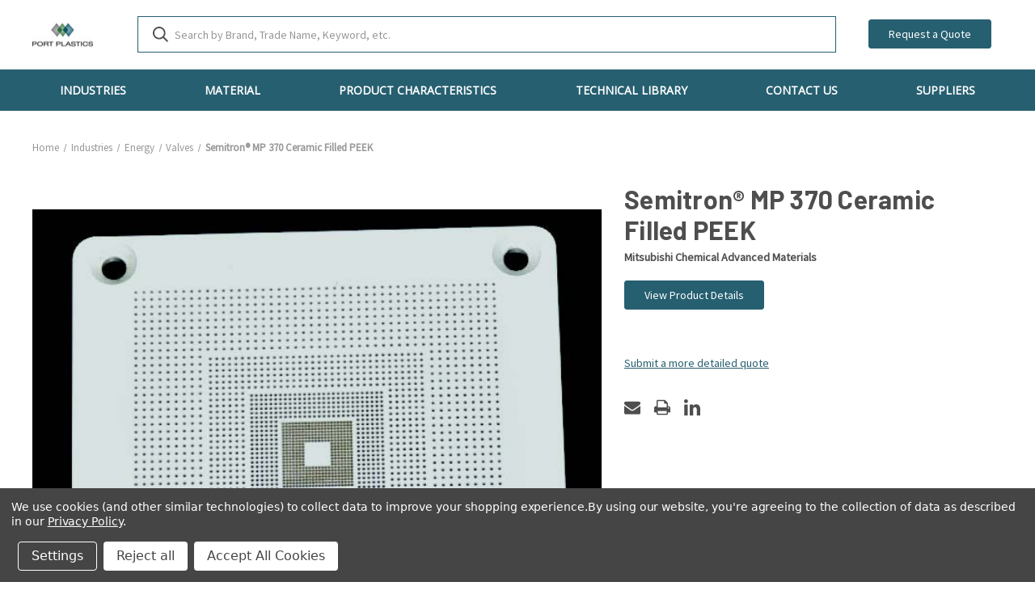

--- FILE ---
content_type: text/html; charset=UTF-8
request_url: https://portplastics.com/semitron-mp-370-ceramic-filled-peek/
body_size: 22343
content:


<!DOCTYPE html>
<html class="no-js" lang="en">
    <head>
        <title>Semitron® MP 370 Ceramic Filled | Port Plastics</title>
        <link rel="dns-prefetch preconnect" href="https://cdn11.bigcommerce.com/s-tfv2cok87n" crossorigin><link rel="dns-prefetch preconnect" href="https://fonts.googleapis.com/" crossorigin><link rel="dns-prefetch preconnect" href="https://fonts.gstatic.com/" crossorigin>
        <meta property="og:url" content="https://portplastics.com/semitron-mp-370-ceramic-filled-peek/" /><meta property="og:site_name" content="Port Plastics" /><meta name="description" content="Explore Semitron® MP 370 Ceramic Filled PEEK for unparalleled precision &amp; toughness in manufacturing. Visit Port Plastics for your advanced material needs!"><link rel='canonical' href='https://portplastics.com/semitron-mp-370-ceramic-filled-peek/' /><meta name='platform' content='bigcommerce.stencil' /><meta property="og:type" content="product" />
<meta property="og:title" content="Semitron® MP 370 Ceramic Filled PEEK" />
<meta property="og:description" content="Explore Semitron® MP 370 Ceramic Filled PEEK for unparalleled precision &amp; toughness in manufacturing. Visit Port Plastics for your advanced material needs!" />
<meta property="og:image" content="https://cdn11.bigcommerce.com/s-tfv2cok87n/products/357/images/573/Semitron-MP-370-image-1__35546.1711556541.386.513.jpg?c=1" />
<meta property="pinterest:richpins" content="enabled" />
        
         

        <link href="https://cdn11.bigcommerce.com/s-tfv2cok87n/product_images/Untitled%20design%20%2813%29.png?t&#x3D;1699882067" rel="shortcut icon">
        <meta name="viewport" content="width=device-width, initial-scale=1, maximum-scale=1">

        <script>
            document.documentElement.className = document.documentElement.className.replace('no-js', 'js');
        </script>

        <script>
    function browserSupportsAllFeatures() {
        return window.Promise
            && window.fetch
            && window.URL
            && window.URLSearchParams
            && window.WeakMap
            // object-fit support
            && ('objectFit' in document.documentElement.style);
    }

    function loadScript(src) {
        var js = document.createElement('script');
        js.src = src;
        js.onerror = function () {
            console.error('Failed to load polyfill script ' + src);
        };
        document.head.appendChild(js);
    }

    if (!browserSupportsAllFeatures()) {
        loadScript('https://cdn11.bigcommerce.com/s-tfv2cok87n/stencil/4689c8e0-a561-013b-341d-12d8006774fa/e/0d29e620-84d8-013e-5fe9-52d3205c85c1/dist/theme-bundle.polyfills.js');
    }
</script>
        <script>window.consentManagerTranslations = `{"locale":"en","locales":{"consent_manager.data_collection_warning":"en","consent_manager.accept_all_cookies":"en","consent_manager.gdpr_settings":"en","consent_manager.data_collection_preferences":"en","consent_manager.manage_data_collection_preferences":"en","consent_manager.use_data_by_cookies":"en","consent_manager.data_categories_table":"en","consent_manager.allow":"en","consent_manager.accept":"en","consent_manager.deny":"en","consent_manager.dismiss":"en","consent_manager.reject_all":"en","consent_manager.category":"en","consent_manager.purpose":"en","consent_manager.functional_category":"en","consent_manager.functional_purpose":"en","consent_manager.analytics_category":"en","consent_manager.analytics_purpose":"en","consent_manager.targeting_category":"en","consent_manager.advertising_category":"en","consent_manager.advertising_purpose":"en","consent_manager.essential_category":"en","consent_manager.esential_purpose":"en","consent_manager.yes":"en","consent_manager.no":"en","consent_manager.not_available":"en","consent_manager.cancel":"en","consent_manager.save":"en","consent_manager.back_to_preferences":"en","consent_manager.close_without_changes":"en","consent_manager.unsaved_changes":"en","consent_manager.by_using":"en","consent_manager.agree_on_data_collection":"en","consent_manager.change_preferences":"en","consent_manager.cancel_dialog_title":"en","consent_manager.privacy_policy":"en","consent_manager.allow_category_tracking":"en","consent_manager.disallow_category_tracking":"en"},"translations":{"consent_manager.data_collection_warning":"We use cookies (and other similar technologies) to collect data to improve your shopping experience.","consent_manager.accept_all_cookies":"Accept All Cookies","consent_manager.gdpr_settings":"Settings","consent_manager.data_collection_preferences":"Website Data Collection Preferences","consent_manager.manage_data_collection_preferences":"Manage Website Data Collection Preferences","consent_manager.use_data_by_cookies":" uses data collected by cookies and JavaScript libraries to improve your shopping experience.","consent_manager.data_categories_table":"The table below outlines how we use this data by category. To opt out of a category of data collection, select 'No' and save your preferences.","consent_manager.allow":"Allow","consent_manager.accept":"Accept","consent_manager.deny":"Deny","consent_manager.dismiss":"Dismiss","consent_manager.reject_all":"Reject all","consent_manager.category":"Category","consent_manager.purpose":"Purpose","consent_manager.functional_category":"Functional","consent_manager.functional_purpose":"Enables enhanced functionality, such as videos and live chat. If you do not allow these, then some or all of these functions may not work properly.","consent_manager.analytics_category":"Analytics","consent_manager.analytics_purpose":"Provide statistical information on site usage, e.g., web analytics so we can improve this website over time.","consent_manager.targeting_category":"Targeting","consent_manager.advertising_category":"Advertising","consent_manager.advertising_purpose":"Used to create profiles or personalize content to enhance your shopping experience.","consent_manager.essential_category":"Essential","consent_manager.esential_purpose":"Essential for the site and any requested services to work, but do not perform any additional or secondary function.","consent_manager.yes":"Yes","consent_manager.no":"No","consent_manager.not_available":"N/A","consent_manager.cancel":"Cancel","consent_manager.save":"Save","consent_manager.back_to_preferences":"Back to Preferences","consent_manager.close_without_changes":"You have unsaved changes to your data collection preferences. Are you sure you want to close without saving?","consent_manager.unsaved_changes":"You have unsaved changes","consent_manager.by_using":"By using our website, you're agreeing to our","consent_manager.agree_on_data_collection":"By using our website, you're agreeing to the collection of data as described in our ","consent_manager.change_preferences":"You can change your preferences at any time","consent_manager.cancel_dialog_title":"Are you sure you want to cancel?","consent_manager.privacy_policy":"Privacy Policy","consent_manager.allow_category_tracking":"Allow [CATEGORY_NAME] tracking","consent_manager.disallow_category_tracking":"Disallow [CATEGORY_NAME] tracking"}}`;</script>

        <script>
            window.lazySizesConfig = window.lazySizesConfig || {};
            window.lazySizesConfig.loadMode = 1;
        </script>
        <script async src="https://cdn11.bigcommerce.com/s-tfv2cok87n/stencil/4689c8e0-a561-013b-341d-12d8006774fa/e/0d29e620-84d8-013e-5fe9-52d3205c85c1/dist/theme-bundle.head_async.js"></script>
        
        <link href="https://fonts.googleapis.com/css?family=Roboto+Condensed:400,600%7CSource+Sans+Pro:400%7CBarlow:700%7CRoboto:700%7COpen+Sans:400&display=block" rel="stylesheet">
        
        <link rel="preload" href="https://cdn11.bigcommerce.com/s-tfv2cok87n/stencil/4689c8e0-a561-013b-341d-12d8006774fa/e/0d29e620-84d8-013e-5fe9-52d3205c85c1/dist/theme-bundle.font.js" as="script">
        <script async src="https://cdn11.bigcommerce.com/s-tfv2cok87n/stencil/4689c8e0-a561-013b-341d-12d8006774fa/e/0d29e620-84d8-013e-5fe9-52d3205c85c1/dist/theme-bundle.font.js"></script>

        <link data-stencil-stylesheet href="https://cdn11.bigcommerce.com/s-tfv2cok87n/stencil/4689c8e0-a561-013b-341d-12d8006774fa/e/0d29e620-84d8-013e-5fe9-52d3205c85c1/css/theme-3d0f2540-b2f2-013e-8e69-026a96baac6b.css" rel="stylesheet">

        <!-- Start Tracking Code for analytics_googleanalytics4 -->

<script data-cfasync="false" src="https://cdn11.bigcommerce.com/shared/js/google_analytics4_bodl_subscribers-358423becf5d870b8b603a81de597c10f6bc7699.js" integrity="sha256-gtOfJ3Avc1pEE/hx6SKj/96cca7JvfqllWA9FTQJyfI=" crossorigin="anonymous"></script>
<script data-cfasync="false">
  (function () {
    window.dataLayer = window.dataLayer || [];

    function gtag(){
        dataLayer.push(arguments);
    }

    function initGA4(event) {
         function setupGtag() {
            function configureGtag() {
                gtag('js', new Date());
                gtag('set', 'developer_id.dMjk3Nj', true);
                gtag('config', 'G-XVM1WGR1SV');
            }

            var script = document.createElement('script');

            script.src = 'https://www.googletagmanager.com/gtag/js?id=G-XVM1WGR1SV';
            script.async = true;
            script.onload = configureGtag;

            document.head.appendChild(script);
        }

        setupGtag();

        if (typeof subscribeOnBodlEvents === 'function') {
            subscribeOnBodlEvents('G-XVM1WGR1SV', true);
        }

        window.removeEventListener(event.type, initGA4);
    }

    gtag('consent', 'default', {"ad_storage":"denied","ad_user_data":"denied","ad_personalization":"denied","analytics_storage":"denied","functionality_storage":"denied"})
            

    var eventName = document.readyState === 'complete' ? 'consentScriptsLoaded' : 'DOMContentLoaded';
    window.addEventListener(eventName, initGA4, false);
  })()
</script>

<!-- End Tracking Code for analytics_googleanalytics4 -->

<!-- Start Tracking Code for analytics_siteverification -->

<!-- Google Tag Manager -->
<script>(function(w,d,s,l,i){w[l]=w[l]||[];w[l].push({'gtm.start':
new Date().getTime(),event:'gtm.js'});var f=d.getElementsByTagName(s)[0],
j=d.createElement(s),dl=l!='dataLayer'?'&l='+l:'';j.async=true;j.src=
'https://www.googletagmanager.com/gtm.js?id='+i+dl;f.parentNode.insertBefore(j,f);
})(window,document,'script','dataLayer','GTM-54KN5KW7');</script>
<!-- End Google Tag Manager -->
<meta name="google-site-verification" content="z5b7Ey1Cajy6hXnPovDlG5MSIawQMmnBUPKvlBB6mGQ" />

<!-- Google Tag Manager -->
<script>(function(w,d,s,l,i){w[l]=w[l]||[];w[l].push({'gtm.start':
new Date().getTime(),event:'gtm.js'});var f=d.getElementsByTagName(s)[0],
j=d.createElement(s),dl=l!='dataLayer'?'&l='+l:'';j.async=true;j.src=
'https://www.googletagmanager.com/gtm.js?id='+i+dl;f.parentNode.insertBefore(j,f);
})(window,document,'script','dataLayer','GTM-KXG5BSNP');</script>
<!-- End Google Tag Manager -->

<!-- Fathom - beautiful, simple website analytics -->
<script src="https://cdn.usefathom.com/script.js" data-site="IETUAJRV" defer></script>
<!-- / Fathom -->

<!-- End Tracking Code for analytics_siteverification -->


<script type="text/javascript" src="https://checkout-sdk.bigcommerce.com/v1/loader.js" defer ></script>
<script src="https://www.google.com/recaptcha/api.js" async defer></script>
<script>window.consentManagerStoreConfig = function () { return {"storeName":"Port Plastics","privacyPolicyUrl":"https:\/\/portplastics.com\/privacy-policy\/","writeKey":null,"improvedConsentManagerEnabled":true,"AlwaysIncludeScriptsWithConsentTag":true}; };</script>
<script type="text/javascript" src="https://cdn11.bigcommerce.com/shared/js/bodl-consent-32a446f5a681a22e8af09a4ab8f4e4b6deda6487.js" integrity="sha256-uitfaufFdsW9ELiQEkeOgsYedtr3BuhVvA4WaPhIZZY=" crossorigin="anonymous" defer></script>
<script type="text/javascript" src="https://cdn11.bigcommerce.com/shared/js/storefront/consent-manager-config-3013a89bb0485f417056882e3b5cf19e6588b7ba.js" defer></script>
<script type="text/javascript" src="https://cdn11.bigcommerce.com/shared/js/storefront/consent-manager-08633fe15aba542118c03f6d45457262fa9fac88.js" defer></script>
<script type="text/javascript">
var BCData = {"product_attributes":{"sku":null,"upc":null,"mpn":null,"gtin":null,"weight":null,"base":true,"image":null,"price":{"price_range":[],"retail_price_range":[]},"stock":null,"instock":true,"stock_message":null,"purchasable":false,"purchasing_message":"","call_for_price_message":""}};
</script>
<script src='https://www.powr.io/powr.js?external-type=bigcommerce' async></script><!-- Clarity tracking code for https://portplastics.com/ -->
<script data-bc-cookie-consent="3" type="text/plain">
    (function(c,l,a,r,i,t,y){
        c[a]=c[a]||function(){(c[a].q=c[a].q||[]).push(arguments)};
        t=l.createElement(r);t.async=1;t.src="https://www.clarity.ms/tag/"+i+"?ref=bwt";
        y=l.getElementsByTagName(r)[0];y.parentNode.insertBefore(t,y);
    })(window, document, "clarity", "script", "sqw05tcvyu");
</script><script type="application/ld+json">
{
  "@context": "https://schema.org",
  "@type": "Organization",
  "name": "Port Plastics",
  "alternateName": "Port Plastics Industrial Distribution",
  "description": "Industrial plastics distributor supplying high-performance plastic sheets, rods, tubes, and custom fabrication services to manufacturers nationwide. Specializing in semiconductor, energy, aerospace, and medical industry materials for over 60 years.",
  "url": "https://www.portplastics.com",
  "logo": {
    "@type": "ImageObject",
    "url": "https://www.portplastics.com/content/images/port-plastics-logo.png",
    "width": "250",
    "height": "60"
  },
  "foundingDate": "1960",
  "numberOfEmployees": {
    "@type": "QuantitativeValue",
    "value": "200-500"
  },
  "address": {
    "@type": "PostalAddress",
    "addressCountry": "US"
  },
  "contactPoint": [
    {
      "@type": "ContactPoint",
      "telephone": "+1-866-507-8105",
      "contactType": "sales",
      "areaServed": "US",
      "availableLanguage": ["en"],
      "contactOption": "TollFree"
    }
  ],
  "sameAs": [
    "https://www.linkedin.com/company/port-plastics/",
    "https://www.facebook.com/port.plastics/",
    "https://twitter.com/portplastics"
  ]
}
</script>

<!-- FAQ Schema -->
<script type="application/ld+json">
{
  "@context": "https://schema.org",
  "@type": "FAQPage",
  "mainEntity": [
    {
      "@type": "Question",
      "name": "What is the difference between polycarbonate and acrylic?",
      "acceptedAnswer": {
        "@type": "Answer",
        "text": "Polycarbonate offers 250 times the impact strength of glass and 30 times stronger than acrylic, making it virtually unbreakable for safety applications. Acrylic provides superior optical clarity and costs 30-40% less than polycarbonate but is more brittle. Choose polycarbonate when impact resistance is critical; select acrylic when clarity and weather resistance matter most."
      }
    },
    {
      "@type": "Question",
      "name": "Which plastics are FDA compliant for food contact applications?",
      "acceptedAnswer": {
        "@type": "Answer",
        "text": "FDA-compliant plastics meeting 21 CFR 177 regulations include natural UHMW polyethylene, white acetal copolymer, FDA-grade HDPE, polypropylene, clear polycarbonate, and acrylic. Port Plastics provides material certification documentation confirming FDA compliance with every shipment."
      }
    },
    {
      "@type": "Question",
      "name": "What temperature can PEEK plastic withstand?",
      "acceptedAnswer": {
        "@type": "Answer",
        "text": "PEEK maintains continuous service at temperatures up to 480°F (250°C) and can withstand short-term excursions to 570°F (300°C) without degradation. PEEK retains 90% of its room-temperature tensile strength at 300°F and performs in extreme cold to -40°F without becoming brittle."
      }
    },
    {
      "@type": "Question",
      "name": "Do you offer same-day delivery?",
      "acceptedAnswer": {
        "@type": "Answer",
        "text": "Same-day delivery is available for in-stock materials ordered before noon local time within our standard delivery radius. Each of our 11 facilities maintains inventory of commonly specified materials. Contact your local Port Plastics branch for specific delivery timelines."
      }
    }
  ]
}
</script>

<!-- BreadcrumbList Schema -->
<script type="application/ld+json">
{
  "@context": "https://schema.org",
  "@type": "BreadcrumbList",
  "itemListElement": [
    {
      "@type": "ListItem",
      "position": 1,
      "name": "Home",
      "item": "https://www.portplastics.com/"
    }
  ]
}
</script>


 <script data-cfasync="false" src="https://microapps.bigcommerce.com/bodl-events/1.9.4/index.js" integrity="sha256-Y0tDj1qsyiKBRibKllwV0ZJ1aFlGYaHHGl/oUFoXJ7Y=" nonce="" crossorigin="anonymous"></script>
 <script data-cfasync="false" nonce="">

 (function() {
    function decodeBase64(base64) {
       const text = atob(base64);
       const length = text.length;
       const bytes = new Uint8Array(length);
       for (let i = 0; i < length; i++) {
          bytes[i] = text.charCodeAt(i);
       }
       const decoder = new TextDecoder();
       return decoder.decode(bytes);
    }
    window.bodl = JSON.parse(decodeBase64("[base64]"));
 })()

 </script>

<script nonce="">
(function () {
    var xmlHttp = new XMLHttpRequest();

    xmlHttp.open('POST', 'https://bes.gcp.data.bigcommerce.com/nobot');
    xmlHttp.setRequestHeader('Content-Type', 'application/json');
    xmlHttp.send('{"store_id":"1002815610","timezone_offset":"-5.0","timestamp":"2026-01-21T11:58:45.93222400Z","visit_id":"3b6405d4-6d75-4ff7-adee-43cecdf2d072","channel_id":1}');
})();
</script>

        
            <!-- partial pulled in to the base layout -->

        <script>
            var theme_settings = {
                show_fast_cart: true,
                linksPerCol: 10,
            };
        </script>



        <link rel="preload" href="https://cdn11.bigcommerce.com/s-tfv2cok87n/stencil/4689c8e0-a561-013b-341d-12d8006774fa/e/0d29e620-84d8-013e-5fe9-52d3205c85c1/dist/theme-bundle.main.js" as="script">
    </head>
    <body class="page_type__product ">
        <svg data-src="https://cdn11.bigcommerce.com/s-tfv2cok87n/stencil/4689c8e0-a561-013b-341d-12d8006774fa/e/0d29e620-84d8-013e-5fe9-52d3205c85c1/img/icon-sprite.svg" class="icons-svg-sprite"></svg>

        <header class="header" role="banner">
    <a href="#" class="mobileMenu-toggle" data-mobile-menu-toggle="menu">
        <span class="mobileMenu-toggleIcon"></span>
    </a>

    <div class="header-logo--wrap">
        <div class="header-logo logo-full-size-mobile">
            
            <div class="logo-and-toggle">
                <div class="desktopMenu-toggle">
                    <a href="javascript:void(0);" class="mobileMenu-toggle">
                        <span class="mobileMenu-toggleIcon"></span>
                    </a>
                </div>
                
                    <div class="logo-wrap"><a href="https://portplastics.com/" class="header-logo__link" data-header-logo-link>
        <div class="header-logo-image-container">
            <img class="header-logo-image"
                 src="https://cdn11.bigcommerce.com/s-tfv2cok87n/images/stencil/100x45/port-plastics-250x150_1739124070__60339.original.jpg"
                 srcset="https://cdn11.bigcommerce.com/s-tfv2cok87n/images/stencil/100x45/port-plastics-250x150_1739124070__60339.original.jpg 1x, https://cdn11.bigcommerce.com/s-tfv2cok87n/images/stencil/200x90/port-plastics-250x150_1739124070__60339.original.jpg 2x"
                 alt="Port Plastics"
                 title="Port Plastics">
        </div>
</a>
</div>
            </div>
            
            <div class="quickSearchWrap" id="quickSearch" aria-hidden="true" tabindex="-1" data-prevent-quick-search-close>
                <div>
    <!-- snippet location forms_search -->
    <form class="form" action="/search.php">
        <fieldset class="form-fieldset">
            <div class="form-field">
                <label class="is-srOnly" for="search_query">Search</label>
                <input class="form-input" data-search-quick name="search_query" id="search_query" data-error-message="Search field cannot be empty." placeholder="Search by Brand, Trade Name, Keyword, etc." autocomplete="off">
                <button type="submit" class="form-button">
                    <i class="icon" aria-hidden="true">
                        <svg><use xlink:href="#icon-search" /></svg>
                    </i>
                </button>
            </div>
        </fieldset>
    </form>
    <section class="quickSearchResults" data-bind="html: results"></section>
    <p role="status"
       aria-live="polite"
       class="aria-description--hidden"
       data-search-aria-message-predefined-text="product results for"
    ></p>
</div>
                
                
            </div>
            <div>
                <p>Request a quote</p>
            </div>
            
            <div class="navUser-wrap">
                <nav class="navUser">
    <ul class="navUser-section navUser-section--alt">
        <li style="display: none;" class="navUser-item navUser-item--account">
            <i class="icon" aria-hidden="true">
                <svg><use xlink:href="#icon-user" /></svg>
            </i>
                <a class="navUser-action"
                   href="/login.php"
                   aria-label="Sign in"
                >
                    Sign in
                </a>
        </li>
                <li class="navUser-item navUser-item--mobile-search">
            <i class="icon" aria-hidden="true">
                <svg><use xlink:href="#icon-search" /></svg>
            </i>
        </li>
        <li style="display: none;" class="navUser-item navUser-item--cart">
            <a
                class="navUser-action"
                data-cart-preview
                data-dropdown="cart-preview-dropdown"
                data-options="align:right"
                href="/cart.php"
                aria-label="Cart with 0 items"
            >
                <i class="icon" aria-hidden="true">
                    <svg><use xlink:href="#icon-cart" /></svg>
                </i>
                (<span class=" cart-quantity"></span>)
            </a>

            <div class="dropdown-menu" id="cart-preview-dropdown" data-dropdown-content aria-hidden="true"></div>
        </li>
        <div class="flex">
        <li > 
            <a href="/contact-us/" class="quote-button">Request a Quote</a>
        </li>
        
        <li style="display: none;">
            <a href="https://www.livechat.com/chat-with/11949633/" rel="nofollow" class="link-simple">Talk to an Expert</a>
        </li>
        </div>
    </ul>
</nav>


            </div>
        </div>
    </div>

    <div class="navPages-container" id="menu" data-menu>
        <span class="mobile-closeNav">
    <i class="icon" aria-hidden="true">
        <svg><use xlink:href="#icon-close-large" /></svg>
    </i>
    close
</span>
<nav class="navPages">
    <ul class="navPages-list navPages-list--user 5765697a656e20596f756e67">
            <li class="navPages-item">
                <i class="icon" aria-hidden="true">
                    <svg><use xlink:href="#icon-user" /></svg>
                </i>
                <a class="navPages-action" href="/login.php">Sign in</a>
            </li>
    </ul>
    <ul class="navPages-list navPages-mega navPages-mainNav">
            <li class="navPages-item">
                <a class="navPages-action has-subMenu activePage"
   href="https://portplastics.com/industries/"
   data-collapsible="navPages-28"
>
    Industries
    <i class="icon navPages-action-moreIcon" aria-hidden="true">
        <svg><use xlink:href="#icon-chevron-down" /></svg>
    </i>
</a>
<div class="column-menu navPage-subMenu" id="navPages-28" aria-hidden="true" tabindex="-1">
    <ul class="navPage-subMenu-list">
            <li class="navPage-subMenu-item">
                <i class="icon navPages-action-moreIcon" aria-hidden="true"><svg><use xlink:href="#icon-chevron-right" /></svg></i>
                <a class="navPage-subMenu-action navPages-action" href="https://portplastics.com/agriculture/">Agriculture</a>
                
            </li>
            <li class="navPage-subMenu-item">
                <i class="icon navPages-action-moreIcon" aria-hidden="true"><svg><use xlink:href="#icon-chevron-right" /></svg></i>
                <a class="navPage-subMenu-action navPages-action" href="https://portplastics.com/aerospace-defense/">Aerospace &amp; Defense</a>
                
            </li>
            <li class="navPage-subMenu-item">
                <i class="icon navPages-action-moreIcon" aria-hidden="true"><svg><use xlink:href="#icon-chevron-right" /></svg></i>
                <a class="navPage-subMenu-action navPages-action" href="https://portplastics.com/building-construction/">Building &amp; Construction</a>
                
            </li>
            <li class="navPage-subMenu-item">
                <i class="icon navPages-action-moreIcon" aria-hidden="true"><svg><use xlink:href="#icon-chevron-right" /></svg></i>
                <a class="navPage-subMenu-action navPages-action" href="https://portplastics.com/conveyance/">Conveyance</a>
                
            </li>
            <li class="navPage-subMenu-item">
                <i class="icon navPages-action-moreIcon" aria-hidden="true"><svg><use xlink:href="#icon-chevron-right" /></svg></i>
                <a class="navPage-subMenu-action navPages-action" href="https://portplastics.com/categories/shop-all/duct-bank-spacers.html">Duct Bank Spacers</a>
                    <i class="icon navPages-action-moreIcon navPages-action-closed" aria-hidden="true"><svg><use xlink:href="#icon-plus" /></svg></i>
                    <i class="icon navPages-action-moreIcon navPages-action-open" aria-hidden="true"><svg><use xlink:href="#icon-minus" /></svg></i>
                
            </li>
                    <li class="navPage-childList-item">
                        <a class="navPage-childList-action navPages-action" href="https://portplastics.com/categories/industries/duct-bank-spacers/conduit-plugs-chairs.html">Conduit Plugs &amp; Chairs</a>
                    </li>
                    <li class="navPage-childList-item">
                        <a class="navPage-childList-action navPages-action" href="https://portplastics.com/categories/industries/duct-bank-spacers/stayform.html">Stayform</a>
                    </li>
                    <li class="navPage-childList-item">
                        <a class="navPage-childList-action navPages-action" href="https://portplastics.com/categories/industries/duct-bank-spacers/underground-buoyancy-anchoring-uba.html">Underground Buoyancy Anchoring (UBA)</a>
                    </li>
            <li class="navPage-subMenu-item">
                <i class="icon navPages-action-moreIcon" aria-hidden="true"><svg><use xlink:href="#icon-chevron-right" /></svg></i>
                <a class="navPage-subMenu-action navPages-action" href="https://portplastics.com/energy/">Energy</a>
                    <i class="icon navPages-action-moreIcon navPages-action-closed" aria-hidden="true"><svg><use xlink:href="#icon-plus" /></svg></i>
                    <i class="icon navPages-action-moreIcon navPages-action-open" aria-hidden="true"><svg><use xlink:href="#icon-minus" /></svg></i>
                
            </li>
                    <li class="navPage-childList-item">
                        <a class="navPage-childList-action navPages-action" href="https://portplastics.com/compressor/">Compressor</a>
                    </li>
                    <li class="navPage-childList-item">
                        <a class="navPage-childList-action navPages-action" href="https://portplastics.com/pump/">Pump</a>
                    </li>
                    <li class="navPage-childList-item">
                        <a class="navPage-childList-action navPages-action" href="https://portplastics.com/subsea/">Subsea</a>
                    </li>
                    <li class="navPage-childList-item">
                        <a class="navPage-childList-action navPages-action" href="https://portplastics.com/upstream-aux-components/">Upstream AUX Components</a>
                    </li>
                    <li class="navPage-childList-item">
                        <a class="navPage-childList-action navPages-action" href="https://portplastics.com/valves/">Valves</a>
                    </li>
            <li class="navPage-subMenu-item">
                <i class="icon navPages-action-moreIcon" aria-hidden="true"><svg><use xlink:href="#icon-chevron-right" /></svg></i>
                <a class="navPage-subMenu-action navPages-action" href="https://portplastics.com/food-beverage/">Food &amp; Beverage</a>
                    <i class="icon navPages-action-moreIcon navPages-action-closed" aria-hidden="true"><svg><use xlink:href="#icon-plus" /></svg></i>
                    <i class="icon navPages-action-moreIcon navPages-action-open" aria-hidden="true"><svg><use xlink:href="#icon-minus" /></svg></i>
                
            </li>
                    <li class="navPage-childList-item">
                        <a class="navPage-childList-action navPages-action" href="https://portplastics.com/food-processing-equipment/">Food Processing Equipment</a>
                    </li>
                    <li class="navPage-childList-item">
                        <a class="navPage-childList-action navPages-action" href="https://portplastics.com/food-packaging/">Food Packaging</a>
                    </li>
                    <li class="navPage-childList-item">
                        <a class="navPage-childList-action navPages-action" href="https://portplastics.com/storage-prep/">Storage &amp; Prep</a>
                    </li>
            <li class="navPage-subMenu-item">
                <i class="icon navPages-action-moreIcon" aria-hidden="true"><svg><use xlink:href="#icon-chevron-right" /></svg></i>
                <a class="navPage-subMenu-action navPages-action" href="https://portplastics.com/life-science-medical/">Life Science &amp; Medical</a>
                
            </li>
            <li class="navPage-subMenu-item">
                <i class="icon navPages-action-moreIcon" aria-hidden="true"><svg><use xlink:href="#icon-chevron-right" /></svg></i>
                <a class="navPage-subMenu-action navPages-action" href="https://portplastics.com/marine/">Marine</a>
                
            </li>
            <li class="navPage-subMenu-item">
                <i class="icon navPages-action-moreIcon" aria-hidden="true"><svg><use xlink:href="#icon-chevron-right" /></svg></i>
                <a class="navPage-subMenu-action navPages-action" href="https://portplastics.com/transportation/">Transportation</a>
                
            </li>
            <li class="navPage-subMenu-item">
                <i class="icon navPages-action-moreIcon" aria-hidden="true"><svg><use xlink:href="#icon-chevron-right" /></svg></i>
                <a class="navPage-subMenu-action navPages-action activePage" href="https://portplastics.com/semiconductor/">Semiconductor</a>
                    <i class="icon navPages-action-moreIcon navPages-action-closed" aria-hidden="true"><svg><use xlink:href="#icon-plus" /></svg></i>
                    <i class="icon navPages-action-moreIcon navPages-action-open" aria-hidden="true"><svg><use xlink:href="#icon-minus" /></svg></i>
                
            </li>
                    <li class="navPage-childList-item">
                        <a class="navPage-childList-action navPages-action activePage" href="https://portplastics.com/back-end-test/">Back End Test</a>
                    </li>
                    <li class="navPage-childList-item">
                        <a class="navPage-childList-action navPages-action" href="https://portplastics.com/chemical-mechanical-planarization-cmp/">Chemical Mechanical Planarization - CMP</a>
                    </li>
                    <li class="navPage-childList-item">
                        <a class="navPage-childList-action navPages-action" href="https://portplastics.com/dry-environment-and-esd/">Dry Environment and ESd</a>
                    </li>
                    <li class="navPage-childList-item">
                        <a class="navPage-childList-action navPages-action" href="https://portplastics.com/infrastructure-and-fm4910/">Infrastructure and FM4910</a>
                    </li>
                    <li class="navPage-childList-item">
                        <a class="navPage-childList-action navPages-action" href="https://portplastics.com/vacuum-chamber/">Vacuum Chamber</a>
                    </li>
                    <li class="navPage-childList-item">
                        <a class="navPage-childList-action navPages-action" href="https://portplastics.com/wet-process/">Wet Process</a>
                    </li>
            <li class="navPage-subMenu-item">
                <i class="icon navPages-action-moreIcon" aria-hidden="true"><svg><use xlink:href="#icon-chevron-right" /></svg></i>
                <a class="navPage-subMenu-action navPages-action" href="https://portplastics.com/signs-graphics-display/">Signs, Graphics &amp; Display</a>
                
            </li>
    </ul>
</div>
            </li>
            <li class="navPages-item">
                <a class="navPages-action has-subMenu"
   href="https://portplastics.com/material/"
   data-collapsible="navPages-27"
>
    Material
    <i class="icon navPages-action-moreIcon" aria-hidden="true">
        <svg><use xlink:href="#icon-chevron-down" /></svg>
    </i>
</a>
<div class="column-menu navPage-subMenu" id="navPages-27" aria-hidden="true" tabindex="-1">
    <ul class="navPage-subMenu-list">
            <li class="navPage-subMenu-item">
                <i class="icon navPages-action-moreIcon" aria-hidden="true"><svg><use xlink:href="#icon-chevron-right" /></svg></i>
                <a class="navPage-subMenu-action navPages-action" href="https://portplastics.com/abs-1/">ABS</a>
                
            </li>
            <li class="navPage-subMenu-item">
                <i class="icon navPages-action-moreIcon" aria-hidden="true"><svg><use xlink:href="#icon-chevron-right" /></svg></i>
                <a class="navPage-subMenu-action navPages-action" href="https://portplastics.com/acetal-1/">Acetal</a>
                
            </li>
            <li class="navPage-subMenu-item">
                <i class="icon navPages-action-moreIcon" aria-hidden="true"><svg><use xlink:href="#icon-chevron-right" /></svg></i>
                <a class="navPage-subMenu-action navPages-action" href="https://portplastics.com/acrylic-1/">Acrylic</a>
                
            </li>
            <li class="navPage-subMenu-item">
                <i class="icon navPages-action-moreIcon" aria-hidden="true"><svg><use xlink:href="#icon-chevron-right" /></svg></i>
                <a class="navPage-subMenu-action navPages-action" href="https://portplastics.com/acrylic-pvc/">Acrylic/PVC</a>
                
            </li>
            <li class="navPage-subMenu-item">
                <i class="icon navPages-action-moreIcon" aria-hidden="true"><svg><use xlink:href="#icon-chevron-right" /></svg></i>
                <a class="navPage-subMenu-action navPages-action" href="https://portplastics.com/categories/material/glass-epoxies.html">Glass Epoxies</a>
                
            </li>
            <li class="navPage-subMenu-item">
                <i class="icon navPages-action-moreIcon" aria-hidden="true"><svg><use xlink:href="#icon-chevron-right" /></svg></i>
                <a class="navPage-subMenu-action navPages-action" href="https://portplastics.com/hdpe-1/">HDPE</a>
                
            </li>
            <li class="navPage-subMenu-item">
                <i class="icon navPages-action-moreIcon" aria-hidden="true"><svg><use xlink:href="#icon-chevron-right" /></svg></i>
                <a class="navPage-subMenu-action navPages-action" href="https://portplastics.com/hips-polystyrene-1/">HIPS/ Polystyrene</a>
                
            </li>
            <li class="navPage-subMenu-item">
                <i class="icon navPages-action-moreIcon" aria-hidden="true"><svg><use xlink:href="#icon-chevron-right" /></svg></i>
                <a class="navPage-subMenu-action navPages-action" href="https://portplastics.com/laminates-composites-1/">Laminates/Composites</a>
                
            </li>
            <li class="navPage-subMenu-item">
                <i class="icon navPages-action-moreIcon" aria-hidden="true"><svg><use xlink:href="#icon-chevron-right" /></svg></i>
                <a class="navPage-subMenu-action navPages-action" href="https://portplastics.com/ldpe-1/">LDPE</a>
                
            </li>
            <li class="navPage-subMenu-item">
                <i class="icon navPages-action-moreIcon" aria-hidden="true"><svg><use xlink:href="#icon-chevron-right" /></svg></i>
                <a class="navPage-subMenu-action navPages-action" href="https://portplastics.com/nylon-1/">Nylon</a>
                
            </li>
            <li class="navPage-subMenu-item">
                <i class="icon navPages-action-moreIcon" aria-hidden="true"><svg><use xlink:href="#icon-chevron-right" /></svg></i>
                <a class="navPage-subMenu-action navPages-action" href="https://portplastics.com/pai-1/">PAI</a>
                
            </li>
            <li class="navPage-subMenu-item">
                <i class="icon navPages-action-moreIcon" aria-hidden="true"><svg><use xlink:href="#icon-chevron-right" /></svg></i>
                <a class="navPage-subMenu-action navPages-action" href="https://portplastics.com/pbt-1/">PBT</a>
                
            </li>
            <li class="navPage-subMenu-item">
                <i class="icon navPages-action-moreIcon" aria-hidden="true"><svg><use xlink:href="#icon-chevron-right" /></svg></i>
                <a class="navPage-subMenu-action navPages-action" href="https://portplastics.com/pei-1/">PEI</a>
                
            </li>
            <li class="navPage-subMenu-item">
                <i class="icon navPages-action-moreIcon" aria-hidden="true"><svg><use xlink:href="#icon-chevron-right" /></svg></i>
                <a class="navPage-subMenu-action navPages-action" href="https://portplastics.com/pet-grades/">PET Grades</a>
                
            </li>
            <li class="navPage-subMenu-item">
                <i class="icon navPages-action-moreIcon" aria-hidden="true"><svg><use xlink:href="#icon-chevron-right" /></svg></i>
                <a class="navPage-subMenu-action navPages-action" href="https://portplastics.com/peek-grades/">PEEK Grades</a>
                
            </li>
            <li class="navPage-subMenu-item">
                <i class="icon navPages-action-moreIcon" aria-hidden="true"><svg><use xlink:href="#icon-chevron-right" /></svg></i>
                <a class="navPage-subMenu-action navPages-action" href="https://portplastics.com/pfa-1/">PFA</a>
                
            </li>
            <li class="navPage-subMenu-item">
                <i class="icon navPages-action-moreIcon" aria-hidden="true"><svg><use xlink:href="#icon-chevron-right" /></svg></i>
                <a class="navPage-subMenu-action navPages-action" href="https://portplastics.com/categories/material/phenolics.html">Phenolics</a>
                
            </li>
            <li class="navPage-subMenu-item">
                <i class="icon navPages-action-moreIcon" aria-hidden="true"><svg><use xlink:href="#icon-chevron-right" /></svg></i>
                <a class="navPage-subMenu-action navPages-action" href="https://portplastics.com/pi-polyimide-grades/">PI - Polyimide Grades</a>
                
            </li>
            <li class="navPage-subMenu-item">
                <i class="icon navPages-action-moreIcon" aria-hidden="true"><svg><use xlink:href="#icon-chevron-right" /></svg></i>
                <a class="navPage-subMenu-action navPages-action" href="https://portplastics.com/polycarbonate-1/">Polycarbonate</a>
                
            </li>
            <li class="navPage-subMenu-item">
                <i class="icon navPages-action-moreIcon" aria-hidden="true"><svg><use xlink:href="#icon-chevron-right" /></svg></i>
                <a class="navPage-subMenu-action navPages-action" href="https://portplastics.com/polypropylene-1/">Polypropylene</a>
                
            </li>
            <li class="navPage-subMenu-item">
                <i class="icon navPages-action-moreIcon" aria-hidden="true"><svg><use xlink:href="#icon-chevron-right" /></svg></i>
                <a class="navPage-subMenu-action navPages-action" href="https://portplastics.com/polyurethane-pur-1/">Polyurethane (PUR)</a>
                
            </li>
            <li class="navPage-subMenu-item">
                <i class="icon navPages-action-moreIcon" aria-hidden="true"><svg><use xlink:href="#icon-chevron-right" /></svg></i>
                <a class="navPage-subMenu-action navPages-action" href="https://portplastics.com/ppo-1/">PPO</a>
                
            </li>
            <li class="navPage-subMenu-item">
                <i class="icon navPages-action-moreIcon" aria-hidden="true"><svg><use xlink:href="#icon-chevron-right" /></svg></i>
                <a class="navPage-subMenu-action navPages-action" href="https://portplastics.com/pps-1/">PPS</a>
                
            </li>
            <li class="navPage-subMenu-item">
                <i class="icon navPages-action-moreIcon" aria-hidden="true"><svg><use xlink:href="#icon-chevron-right" /></svg></i>
                <a class="navPage-subMenu-action navPages-action" href="https://portplastics.com/profiles/">Profiles</a>
                    <i class="icon navPages-action-moreIcon navPages-action-closed" aria-hidden="true"><svg><use xlink:href="#icon-plus" /></svg></i>
                    <i class="icon navPages-action-moreIcon navPages-action-open" aria-hidden="true"><svg><use xlink:href="#icon-minus" /></svg></i>
                
            </li>
                    <li class="navPage-childList-item">
                        <a class="navPage-childList-action navPages-action" href="https://portplastics.com/rods/">Rods</a>
                    </li>
                    <li class="navPage-childList-item">
                        <a class="navPage-childList-action navPages-action" href="https://portplastics.com/tubing/">Tubing</a>
                    </li>
            <li class="navPage-subMenu-item">
                <i class="icon navPages-action-moreIcon" aria-hidden="true"><svg><use xlink:href="#icon-chevron-right" /></svg></i>
                <a class="navPage-subMenu-action navPages-action" href="https://portplastics.com/psu-ppsu-1/">PSU/PPSU</a>
                
            </li>
            <li class="navPage-subMenu-item">
                <i class="icon navPages-action-moreIcon" aria-hidden="true"><svg><use xlink:href="#icon-chevron-right" /></svg></i>
                <a class="navPage-subMenu-action navPages-action" href="https://portplastics.com/ptfe-1/">PTFE</a>
                
            </li>
            <li class="navPage-subMenu-item">
                <i class="icon navPages-action-moreIcon" aria-hidden="true"><svg><use xlink:href="#icon-chevron-right" /></svg></i>
                <a class="navPage-subMenu-action navPages-action" href="https://portplastics.com/pvc-pvc-foam-1/">PVC/PVC Foam</a>
                
            </li>
            <li class="navPage-subMenu-item">
                <i class="icon navPages-action-moreIcon" aria-hidden="true"><svg><use xlink:href="#icon-chevron-right" /></svg></i>
                <a class="navPage-subMenu-action navPages-action" href="https://portplastics.com/pvdf-1/">PVDF</a>
                
            </li>
            <li class="navPage-subMenu-item">
                <i class="icon navPages-action-moreIcon" aria-hidden="true"><svg><use xlink:href="#icon-chevron-right" /></svg></i>
                <a class="navPage-subMenu-action navPages-action" href="https://portplastics.com/uhmw-1/">UHMW</a>
                
            </li>
    </ul>
</div>
            </li>
            <li class="navPages-item">
                <a class="navPages-action has-subMenu"
   href="https://portplastics.com/product-characteristics/"
   data-collapsible="navPages-29"
>
    Product Characteristics
    <i class="icon navPages-action-moreIcon" aria-hidden="true">
        <svg><use xlink:href="#icon-chevron-down" /></svg>
    </i>
</a>
<div class="column-menu navPage-subMenu" id="navPages-29" aria-hidden="true" tabindex="-1">
    <ul class="navPage-subMenu-list">
            <li class="navPage-subMenu-item">
                <i class="icon navPages-action-moreIcon" aria-hidden="true"><svg><use xlink:href="#icon-chevron-right" /></svg></i>
                <a class="navPage-subMenu-action navPages-action" href="https://portplastics.com/esd-materials/">ESd Materials</a>
                    <i class="icon navPages-action-moreIcon navPages-action-closed" aria-hidden="true"><svg><use xlink:href="#icon-plus" /></svg></i>
                    <i class="icon navPages-action-moreIcon navPages-action-open" aria-hidden="true"><svg><use xlink:href="#icon-minus" /></svg></i>
                
            </li>
                    <li class="navPage-childList-item">
                        <a class="navPage-childList-action navPages-action" href="https://portplastics.com/anti-static/">Anti-Static</a>
                    </li>
                    <li class="navPage-childList-item">
                        <a class="navPage-childList-action navPages-action" href="https://portplastics.com/conductive/">Conductive</a>
                    </li>
                    <li class="navPage-childList-item">
                        <a class="navPage-childList-action navPages-action" href="https://portplastics.com/esd-coated-materials/">ESD Coated Materials</a>
                    </li>
                    <li class="navPage-childList-item">
                        <a class="navPage-childList-action navPages-action" href="https://portplastics.com/high-resistive/">High Resistive</a>
                    </li>
                    <li class="navPage-childList-item">
                        <a class="navPage-childList-action navPages-action" href="https://portplastics.com/static-dissipative/">Static Dissipative</a>
                    </li>
            <li class="navPage-subMenu-item">
                <i class="icon navPages-action-moreIcon" aria-hidden="true"><svg><use xlink:href="#icon-chevron-right" /></svg></i>
                <a class="navPage-subMenu-action navPages-action" href="https://portplastics.com/fda-compliant/">FDA Compliant</a>
                    <i class="icon navPages-action-moreIcon navPages-action-closed" aria-hidden="true"><svg><use xlink:href="#icon-plus" /></svg></i>
                    <i class="icon navPages-action-moreIcon navPages-action-open" aria-hidden="true"><svg><use xlink:href="#icon-minus" /></svg></i>
                
            </li>
                    <li class="navPage-childList-item">
                        <a class="navPage-childList-action navPages-action" href="https://portplastics.com/metal-detectable/">Metal Detectable</a>
                    </li>
                    <li class="navPage-childList-item">
                        <a class="navPage-childList-action navPages-action" href="https://portplastics.com/x-ray-detectable/">X-Ray Detectable</a>
                    </li>
            <li class="navPage-subMenu-item">
                <i class="icon navPages-action-moreIcon" aria-hidden="true"><svg><use xlink:href="#icon-chevron-right" /></svg></i>
                <a class="navPage-subMenu-action navPages-action" href="https://portplastics.com/fm-4910-compliant/">FM 4910 Compliant</a>
                
            </li>
            <li class="navPage-subMenu-item">
                <i class="icon navPages-action-moreIcon" aria-hidden="true"><svg><use xlink:href="#icon-chevron-right" /></svg></i>
                <a class="navPage-subMenu-action navPages-action" href="https://portplastics.com/norsok-compliant/">NORSOK Compliant</a>
                
            </li>
    </ul>
</div>
            </li>
                <li class="navPages-item navPages-item--content-first">
                        <a class="navPages-action has-subMenu"
   href="https://portplastics.com/technical-library/"
   data-collapsible="navPages-"
>
    Technical Library
    <i class="icon navPages-action-moreIcon" aria-hidden="true">
        <svg><use xlink:href="#icon-chevron-down" /></svg>
    </i>
</a>
<div class="column-menu navPage-subMenu" id="navPages-" aria-hidden="true" tabindex="-1">
    <ul class="navPage-subMenu-list">
            <li class="navPage-subMenu-item">
                <i class="icon navPages-action-moreIcon" aria-hidden="true"><svg><use xlink:href="#icon-chevron-right" /></svg></i>
                <a class="navPage-subMenu-action navPages-action" href="https://portplastics.com/semicon-scott/">Semicon Scott</a>
                
            </li>
    </ul>
</div>
                </li>
                <li class="navPages-item">
                        <a class="navPages-action has-subMenu"
   href="https://portplastics.com/contact-us/"
   data-collapsible="navPages-"
>
    Contact Us
    <i class="icon navPages-action-moreIcon" aria-hidden="true">
        <svg><use xlink:href="#icon-chevron-down" /></svg>
    </i>
</a>
<div class="column-menu navPage-subMenu" id="navPages-" aria-hidden="true" tabindex="-1">
    <ul class="navPage-subMenu-list">
            <li class="navPage-subMenu-item">
                <i class="icon navPages-action-moreIcon" aria-hidden="true"><svg><use xlink:href="#icon-chevron-right" /></svg></i>
                <a class="navPage-subMenu-action navPages-action" href="https://portplastics.com/pages/contact-us/about-us.html">About Us  </a>
                
            </li>
            <li class="navPage-subMenu-item">
                <i class="icon navPages-action-moreIcon" aria-hidden="true"><svg><use xlink:href="#icon-chevron-right" /></svg></i>
                <a class="navPage-subMenu-action navPages-action" href="https://portplastics.com/locations/">Locations</a>
                
            </li>
    </ul>
</div>
                </li>
                <li class="navPages-item">
                        <a class="navPages-action"
   href="https://portplastics.com/suppliers/"
   aria-label="Suppliers"
>
    Suppliers
</a>
                </li>
    </ul>
    <ul class="navPages-list navPages-list--user">
    </ul>
</nav>
    </div>
</header>



<div data-content-region="header_bottom--global"><div data-layout-id="5119fd23-d004-48f1-b3a4-a7392e6ae404">       <div data-sub-layout-container="c3fc0a06-b72f-4175-909c-323cfe9fbba0" data-layout-name="Layout">
    <style data-container-styling="c3fc0a06-b72f-4175-909c-323cfe9fbba0">
        [data-sub-layout-container="c3fc0a06-b72f-4175-909c-323cfe9fbba0"] {
            box-sizing: border-box;
            display: flex;
            flex-wrap: wrap;
            z-index: 0;
            position: relative;
            height: ;
            padding-top: 0px;
            padding-right: 0px;
            padding-bottom: 0px;
            padding-left: 0px;
            margin-top: 0px;
            margin-right: 0px;
            margin-bottom: 0px;
            margin-left: 0px;
            border-width: 0px;
            border-style: solid;
            border-color: #333333;
        }

        [data-sub-layout-container="c3fc0a06-b72f-4175-909c-323cfe9fbba0"]:after {
            display: block;
            position: absolute;
            top: 0;
            left: 0;
            bottom: 0;
            right: 0;
            background-size: cover;
            z-index: auto;
        }
    </style>

    <div data-sub-layout="3573769b-3032-4b4d-8ecb-23fcb0ec60e8">
        <style data-column-styling="3573769b-3032-4b4d-8ecb-23fcb0ec60e8">
            [data-sub-layout="3573769b-3032-4b4d-8ecb-23fcb0ec60e8"] {
                display: flex;
                flex-direction: column;
                box-sizing: border-box;
                flex-basis: 100%;
                max-width: 100%;
                z-index: 0;
                position: relative;
                height: ;
                padding-top: 0px;
                padding-right: 10.5px;
                padding-bottom: 0px;
                padding-left: 10.5px;
                margin-top: 0px;
                margin-right: 0px;
                margin-bottom: 0px;
                margin-left: 0px;
                border-width: 0px;
                border-style: solid;
                border-color: #333333;
                justify-content: center;
            }
            [data-sub-layout="3573769b-3032-4b4d-8ecb-23fcb0ec60e8"]:after {
                display: block;
                position: absolute;
                top: 0;
                left: 0;
                bottom: 0;
                right: 0;
                background-size: cover;
                z-index: auto;
            }
            @media only screen and (max-width: 700px) {
                [data-sub-layout="3573769b-3032-4b4d-8ecb-23fcb0ec60e8"] {
                    flex-basis: 100%;
                    max-width: 100%;
                }
            }
        </style>
        <div data-widget-id="4756debb-033a-4b92-a61c-5914b3f16e37" data-placement-id="d5be1d35-effc-442a-93fb-39c49d17c214" data-placement-status="ACTIVE"><!-- Facebook Meta Tags -->
<meta property="og:url" content="https://portplastics.com/">
<meta property="og:type" content="website">
<meta property="og:title" content="Port Plastics – Leading Plastics Distributor for Industrial Solutions">
<meta property="og:description" content="Explore Port Plastics, North America's foremost plastics distributor offering custom plastic fabrication and a wide range of high-performance materials for industries including aerospace, semiconductor, medical, and energy.">
<meta property="og:image" content="https://opengraph.b-cdn.net/production/documents/ffdc2e37-8921-4e51-b4df-767eff702c35.png?token=ZQvRpt-Mj7kADObt7esxW0kkVhOPzNrvitFEFF5uyPg&amp;height=630&amp;width=1200&amp;expires=33241329145">

<!-- Twitter Meta Tags -->
<meta name="twitter:card" content="summary_large_image">
<meta property="twitter:domain" content="portplastics.com">
<meta property="twitter:url" content="https://portplastics.com/">
<meta name="twitter:title" content="Port Plastics – Leading Plastics Distributor for Industrial Solutions">
<meta name="twitter:description" content="Explore Port Plastics, North America's foremost plastics distributor offering custom plastic fabrication and a wide range of high-performance materials for industries including aerospace, semiconductor, medical, and energy.">
<meta name="twitter:image" content="https://opengraph.b-cdn.net/production/documents/ffdc2e37-8921-4e51-b4df-767eff702c35.png?token=ZQvRpt-Mj7kADObt7esxW0kkVhOPzNrvitFEFF5uyPg&amp;height=630&amp;width=1200&amp;expires=33241329145">

<!-- Meta Tags Generated via https://www.opengraph.xyz -->
</div>
    </div>
</div>

</div></div>
<div data-content-region="header_bottom"></div>

        <div class="body " id='main-content' role='main' data-currency-code="USD">
     
        <div class="container">
        <nav aria-label="Breadcrumb">
    <ol class="breadcrumbs">
                <li class="breadcrumb ">
                    <a class="breadcrumb-label"
                       href="https://portplastics.com/"
                       
                    >
                        <span>Home</span>
                    </a>
                </li>
                <li class="breadcrumb ">
                    <a class="breadcrumb-label"
                       href="https://portplastics.com/industries/"
                       
                    >
                        <span>Industries</span>
                    </a>
                </li>
                <li class="breadcrumb ">
                    <a class="breadcrumb-label"
                       href="https://portplastics.com/energy/"
                       
                    >
                        <span>Energy</span>
                    </a>
                </li>
                <li class="breadcrumb ">
                    <a class="breadcrumb-label"
                       href="https://portplastics.com/valves/"
                       
                    >
                        <span>Valves</span>
                    </a>
                </li>
                <li class="breadcrumb is-active">
                    <a class="breadcrumb-label"
                       href="https://portplastics.com/semitron-mp-370-ceramic-filled-peek/"
                       aria-current="page"
                    >
                        <span>Semitron® MP 370 Ceramic Filled PEEK</span>
                    </a>
                </li>
    </ol>
</nav>

<script type="application/ld+json">
{
    "@context": "https://schema.org",
    "@type": "BreadcrumbList",
    "itemListElement":
    [
        {
            "@type": "ListItem",
            "position": 1,
            "item": {
                "@id": "https://portplastics.com/",
                "name": "Home"
            }
        },
        {
            "@type": "ListItem",
            "position": 2,
            "item": {
                "@id": "https://portplastics.com/industries/",
                "name": "Industries"
            }
        },
        {
            "@type": "ListItem",
            "position": 3,
            "item": {
                "@id": "https://portplastics.com/energy/",
                "name": "Energy"
            }
        },
        {
            "@type": "ListItem",
            "position": 4,
            "item": {
                "@id": "https://portplastics.com/valves/",
                "name": "Valves"
            }
        },
        {
            "@type": "ListItem",
            "position": 5,
            "item": {
                "@id": "https://portplastics.com/semitron-mp-370-ceramic-filled-peek/",
                "name": "Semitron® MP 370 Ceramic Filled PEEK"
            }
        }
    ]
}
</script>

    </div>

    <div>
        <div class="container">
            
<div class="productView" >
    <section class="productView-images" data-image-gallery>
        <figure class="productView-image"
                data-image-gallery-main
                data-zoom-image="https://cdn11.bigcommerce.com/s-tfv2cok87n/images/stencil/1280x1280/products/357/573/Semitron-MP-370-image-1__35546.1711556541.jpg?c=1"
                >
            <div class="productView-img-container">
                    <a href="https://cdn11.bigcommerce.com/s-tfv2cok87n/images/stencil/1280x1280/products/357/573/Semitron-MP-370-image-1__35546.1711556541.jpg?c=1"
                        target="_blank">
                <img src="https://cdn11.bigcommerce.com/s-tfv2cok87n/images/stencil/760x760/products/357/573/Semitron-MP-370-image-1__35546.1711556541.jpg?c=1" alt="Semitron® MP 370 Ceramic Filled PEEK" title="Semitron® MP 370 Ceramic Filled PEEK" data-sizes="auto"
    srcset="https://cdn11.bigcommerce.com/s-tfv2cok87n/images/stencil/80w/products/357/573/Semitron-MP-370-image-1__35546.1711556541.jpg?c=1"
data-srcset="https://cdn11.bigcommerce.com/s-tfv2cok87n/images/stencil/80w/products/357/573/Semitron-MP-370-image-1__35546.1711556541.jpg?c=1 80w, https://cdn11.bigcommerce.com/s-tfv2cok87n/images/stencil/160w/products/357/573/Semitron-MP-370-image-1__35546.1711556541.jpg?c=1 160w, https://cdn11.bigcommerce.com/s-tfv2cok87n/images/stencil/320w/products/357/573/Semitron-MP-370-image-1__35546.1711556541.jpg?c=1 320w, https://cdn11.bigcommerce.com/s-tfv2cok87n/images/stencil/640w/products/357/573/Semitron-MP-370-image-1__35546.1711556541.jpg?c=1 640w, https://cdn11.bigcommerce.com/s-tfv2cok87n/images/stencil/960w/products/357/573/Semitron-MP-370-image-1__35546.1711556541.jpg?c=1 960w, https://cdn11.bigcommerce.com/s-tfv2cok87n/images/stencil/1280w/products/357/573/Semitron-MP-370-image-1__35546.1711556541.jpg?c=1 1280w, https://cdn11.bigcommerce.com/s-tfv2cok87n/images/stencil/1920w/products/357/573/Semitron-MP-370-image-1__35546.1711556541.jpg?c=1 1920w, https://cdn11.bigcommerce.com/s-tfv2cok87n/images/stencil/2560w/products/357/573/Semitron-MP-370-image-1__35546.1711556541.jpg?c=1 2560w"

class="lazyload productView-image--default"

data-main-image />
                    </a>
            </div>
        </figure>
        <ul class="productView-thumbnails">
                <li class="productView-thumbnail">
                    <a
                        class="productView-thumbnail-link"
                        href="https://cdn11.bigcommerce.com/s-tfv2cok87n/images/stencil/1280x1280/products/357/573/Semitron-MP-370-image-1__35546.1711556541.jpg?c=1"
                        data-image-gallery-item
                        data-image-gallery-new-image-url="https://cdn11.bigcommerce.com/s-tfv2cok87n/images/stencil/760x760/products/357/573/Semitron-MP-370-image-1__35546.1711556541.jpg?c=1"
                        data-image-gallery-new-image-srcset="https://cdn11.bigcommerce.com/s-tfv2cok87n/images/stencil/80w/products/357/573/Semitron-MP-370-image-1__35546.1711556541.jpg?c=1 80w, https://cdn11.bigcommerce.com/s-tfv2cok87n/images/stencil/160w/products/357/573/Semitron-MP-370-image-1__35546.1711556541.jpg?c=1 160w, https://cdn11.bigcommerce.com/s-tfv2cok87n/images/stencil/320w/products/357/573/Semitron-MP-370-image-1__35546.1711556541.jpg?c=1 320w, https://cdn11.bigcommerce.com/s-tfv2cok87n/images/stencil/640w/products/357/573/Semitron-MP-370-image-1__35546.1711556541.jpg?c=1 640w, https://cdn11.bigcommerce.com/s-tfv2cok87n/images/stencil/960w/products/357/573/Semitron-MP-370-image-1__35546.1711556541.jpg?c=1 960w, https://cdn11.bigcommerce.com/s-tfv2cok87n/images/stencil/1280w/products/357/573/Semitron-MP-370-image-1__35546.1711556541.jpg?c=1 1280w, https://cdn11.bigcommerce.com/s-tfv2cok87n/images/stencil/1920w/products/357/573/Semitron-MP-370-image-1__35546.1711556541.jpg?c=1 1920w, https://cdn11.bigcommerce.com/s-tfv2cok87n/images/stencil/2560w/products/357/573/Semitron-MP-370-image-1__35546.1711556541.jpg?c=1 2560w"
                        data-image-gallery-zoom-image-url="https://cdn11.bigcommerce.com/s-tfv2cok87n/images/stencil/1280x1280/products/357/573/Semitron-MP-370-image-1__35546.1711556541.jpg?c=1"
                    >
                        <img class="lazyload" data-sizes="auto" src="https://cdn11.bigcommerce.com/s-tfv2cok87n/stencil/4689c8e0-a561-013b-341d-12d8006774fa/e/0d29e620-84d8-013e-5fe9-52d3205c85c1/img/loading.svg" data-src="https://cdn11.bigcommerce.com/s-tfv2cok87n/images/stencil/50x50/products/357/573/Semitron-MP-370-image-1__35546.1711556541.jpg?c=1" alt="Semitron® MP 370 Ceramic Filled PEEK" title="Semitron® MP 370 Ceramic Filled PEEK">
                    </a>
                </li>
        </ul>
    </section>
    <section class="productView-details product-data">
        <div class="productView-product">

            <h1 class="productView-title main-heading">Semitron® MP 370 Ceramic Filled PEEK</h1>
                <span class="productView-brand">
                    <a href="https://portplastics.com/mitsubishi-chemical-advanced-material/"><span><strong>Mitsubishi Chemical Advanced Materials</strong></span></a>
                </span>
            <div class="productSKU">
                <dt class="productView-info-name sku-label"  style="display: none;">SKU:</dt>
                <dd class="productView-info-value" data-product-sku></dd>
            </div>
            
            <div class="productView-price">
                    
         <div class="price-section price-section--saving price" style="display: none;">
                <span class="price">(You save</span>
                <span data-product-price-saved class="price price--saving">
                    
                </span>
                <span class="price">)</span>
         </div>
            </div>


            <div data-content-region="product_below_price"></div>
            <div class="productView-rating">
            </div>
            <div class="productView-specs">
            </div>
            
        </div>
        <div class="productView-options">
            <form class="form" method="post" action="" enctype="multipart/form-data"
                  data-cart-item-add>
                <input type="hidden" name="action" value="add"/>
                <input type="hidden" name="product_id" value="357"/>
                
                <div class="productView-options-wrap" data-product-option-change style="display:none;">
                    
                </div>
                
                <div class="shipping-giftWrap-stock">
                    <div class="form-field--stock u-hiddenVisually">
                        <dt class="productView-info-name">Current Stock:</dt>
                        <dd class="productView-info-value"><span data-product-stock></span></dd>
                    </div>
                </div>
                
                
<div id="add-to-cart-wrapper" class="add-to-cart-wrapper" style="display: none">
        
        <div class="form-field form-field--increments">
            <label class="form-label form-label--alternate" for="qty[]">Quantity:</label>

            <div class="form-increment" data-quantity-change>
                <button class="button button--icon" data-action="dec" type="button">
                    <span class="is-srOnly">Decrease Quantity of undefined</span>
                    <i class="icon" aria-hidden="true">
                        <svg>
                            <use xlink:href="#icon-keyboard-arrow-down"/>
                        </svg>
                    </i>
                </button>
                <input class="form-input form-input--incrementTotal"
                       id="qty[]"
                       name="qty[]"
                       type="tel"
                       value="1"
                       data-quantity-min="0"
                       data-quantity-max="0"
                       min="1"
                       pattern="[0-9]*"
                       aria-live="polite">
                <button class="button button--icon" data-action="inc" type="button">
                    <span class="is-srOnly">Increase Quantity of undefined</span>
                    <i class="icon" aria-hidden="true">
                        <svg>
                            <use xlink:href="#icon-keyboard-arrow-up"/>
                        </svg>
                    </i>
                </button>
            </div>
        </div>
    
    <div class="alertBox productAttributes-message" style="display:none">
        <div class="alertBox-column alertBox-icon">
            <icon glyph="ic-success" class="icon" aria-hidden="true"><svg xmlns="http://www.w3.org/2000/svg" width="24" height="24" viewBox="0 0 24 24"><path d="M12 2C6.48 2 2 6.48 2 12s4.48 10 10 10 10-4.48 10-10S17.52 2 12 2zm1 15h-2v-2h2v2zm0-4h-2V7h2v6z"></path></svg></icon>
        </div>
        <p class="alertBox-column alertBox-message"></p>
    </div>
        <div class="form-action">
            <input
                    id="form-action-addToCart"
                    data-wait-message="Adding to cart…"
                    class="button button--primary"
                    type="submit"
                    value="Add to Cart"
            >
            <span class="product-status-message aria-description--hidden">Adding to cart… The item has been added</span>
        </div>
</div>
                <a href="#details" class="quote-button">View Product Details</a>
                
                <br> <br> 
                <div class="powr-form-builder" id="e356c549_1695212146"></div><script src="https://www.powr.io/powr.js?platform=bigcommerce"></script>
                
                <br> <br> 
                
                <a id="details" href="https://portplastics.com/request-a-quote/" class="link">Submit a more detailed quote</a>
                
            
                
                
                
              


            </form>

            <div id="b3Container__shoppinglist" class="b3_container__shoppinglist"></div>

            
                    
    
    <div>
        <ul class="socialLinks">
                <li class="socialLinks-item socialLinks-item--email">
                    <a class="socialLinks__link icon icon--email"
                       title="Email"
                       href="mailto:?subject=Semitron%C2%AE%20MP%20370%20Ceramic%20Filled%20%7C%20Port%20Plastics&amp;body=https%3A%2F%2Fportplastics.com%2Fsemitron-mp-370-ceramic-filled-peek%2F"
                       target="_self"
                       rel="noopener"
                       
                    >
                        <span class="aria-description--hidden">Email</span>
                        <svg>
                            <use xlink:href="#icon-envelope"/>
                        </svg>
                    </a>
                </li>
                <li class="socialLinks-item socialLinks-item--print">
                    <a class="socialLinks__link icon icon--print"
                       title="Print"
                       onclick="window.print();return false;"
                       
                    >
                        <span class="aria-description--hidden">Print</span>
                        <svg>
                            <use xlink:href="#icon-print"/>
                        </svg>
                    </a>
                </li>
                <li class="socialLinks-item socialLinks-item--linkedin">
                    <a class="socialLinks__link icon icon--linkedin"
                       title="Linkedin"
                       href="https://www.linkedin.com/shareArticle?mini=true&amp;url=https%3A%2F%2Fportplastics.com%2Fsemitron-mp-370-ceramic-filled-peek%2F&amp;title=Semitron%C2%AE%20MP%20370%20Ceramic%20Filled%20%7C%20Port%20Plastics&amp;summary=Semitron%C2%AE%20MP%20370%20Ceramic%20Filled%20%7C%20Port%20Plastics&amp;source=https%3A%2F%2Fportplastics.com%2Fsemitron-mp-370-ceramic-filled-peek%2F"
                       target="_blank"
                       rel="noopener"
                       
                    >
                        <span class="aria-description--hidden">Linkedin</span>
                        <svg>
                            <use xlink:href="#icon-linkedin"/>
                        </svg>
                    </a>
                </li>
        </ul>
    </div>
        </div>
    </section>
</div>

<div id="description-tabs"></div>

<div id="previewModal" class="modal modal--large" data-reveal>
    <button class="modal-close"
        type="button"
        title="Close"
        
>
    <span class="aria-description--hidden">Close</span>
    <span aria-hidden="true">&#215;</span>
</button>
    <div class="modal-content"></div>
    <div class="loadingOverlay"></div>
</div>

            <div data-content-region="product_below_content"></div>
        </div>

        <div class="container 4661726c6579">
        <div class="accordion-block">
            <div
                class="accordion-navigation toggleLink is-open"
                role="button"
                data-collapsible="#accordion--description">
                <h5 class="accordion-title">
                    Description
                </h5>
        
                <div class="accordion-navigation-actions">
                    <svg class="icon accordion-indicator toggleLink-text toggleLink-text--off">
                        <use xlink:href="#icon-plus" />
                    </svg>
                    <svg class="icon accordion-indicator toggleLink-text toggleLink-text--on">
                        <use xlink:href="#icon-minus" />
                    </svg>
                </div>
            </div>
            <div id="accordion--description" class="accordion-content is-open">
                <div  itemprop="description">
                    <p><span style="text-decoration: underline;"><strong>Data Sheet</strong></span></p>
<p>Semitron&reg; MP 370 Ceramic Filled PEEK, brought to you by Port Plastics and Mitsubishi Chemical Advanced Materials, represents a significant advancement in material technology for the semiconductor, electronics, and telecommunication industries. Utilizing modified PEEK as its base resin, Semitron&reg; MP 370 exceeds the performance of traditional ceramic filled PEEK materials by offering higher heat resistance, improved machinability for cleaner and finer details, and enhanced toughness to withstand breakage in rigorous use.</p>
<ul>
<li><strong>ADVANCED MATERIAL:</strong> Semitron&reg; MP 370 combines modified PEEK with ceramic filling, offering unmatched heat resistance and toughness for industrial applications.</li>
<li><strong>ENHANCED MACHINABILITY:</strong> Provides superior machinability for clean, fine details due to its ultra-low stress, consistent plate compared to typical injection molded materials.</li>
<li><strong>PRECISION ENGINEERING:</strong> Its extrusion manufacturing process ensures far better dimensional stability, allowing for finer features while maintaining tighter tolerances.</li>
<li><strong>MOISTURE RESISTANCE:</strong> Features very low moisture absorption, making it ideal for use in environments where material integrity is critical over time.</li>
<li><strong>HIGH TOUGHNESS:</strong> Improved toughness helps resist breakage in use, ensuring durability and reliability in demanding applications.</li>
<li><strong>APPLICATION VERSATILITY:</strong> Perfect for IC test sockets in semiconductor manufacturing, structural parts in electronics, and insulating blocks in diagnostic equipment.</li>
<li><strong>COST-EFFECTIVE SOLUTION:</strong> Offers good value for specific application environments where precision and durability are paramount without compromising on quality.</li>
</ul>
<p>Unlike typical injection molded ceramic filled materials, the extrusion process used to manufacture Semitron&reg; MP 370 results in ultra-low stress plates that provide exceptional dimensional stability during machining. This allows engineers and manufacturers to achieve a very high level of precision with tighter tolerances, essential for creating complex parts and components. Whether for IC test sockets in semiconductor manufacturing equipment, structural parts in electronics and telecom equipment, or insulating blocks and fixtures in diagnostic devices, Semitron&reg; MP 370 is the material of choice for applications demanding the utmost in precision, durability, and performance.</p>
                    <!-- snippet location product_description -->
                </div>
                
            </div>
        </div>
    
    
</div>



                <div id="tab-related">
                    <div class="grid-bg">
                        <div class="container">
                            <h3 class="main-heading uppercase center"><strong>Related Products</strong></h3>
                                <ul class="productGrid productGrid--maxCol6">
    <li class="product">
        <article
    class="card
    
    "
>
    <figure class="card-figure">


        <a href="https://portplastics.com/semitron-mpr-1000-ceramic-filled-pai/" 
           class="card-figure__link"
           aria-label="Semitron® MPR-1000 – Ceramic filled PAI, 

"
"
           
        >
            <div class="card-img-container">
                <img class="card-image lazyload" data-sizes="auto" src="https://cdn11.bigcommerce.com/s-tfv2cok87n/stencil/4689c8e0-a561-013b-341d-12d8006774fa/e/0d29e620-84d8-013e-5fe9-52d3205c85c1/img/loading.svg" data-src="https://cdn11.bigcommerce.com/s-tfv2cok87n/images/stencil/300x300/products/652/577/Semitron-MPR-1000-image-1-2__67330.1695234891.jpg?c=1" alt="Semitron® MPR-1000 – Ceramic filled PAI" title="Semitron® MPR-1000 – Ceramic filled PAI">
            </div>
        </a>
            <figcaption class="card-figcaption">
                <div class="card-figcaption-body">
                    <div class="card-figcaption--action-buttons">
                                <a class="button button--secondary button--small card-figcaption-button quickview" data-product-id="652">Quick view</a>
                    </div>
                </div>
            </figcaption>
    </figure>
    <div class="card-body">
        <div>
            <h4 class="card-title">
                <a aria-label="Semitron® MPR-1000 – Ceramic filled PAI, 

"
" 
                    href="https://portplastics.com/semitron-mpr-1000-ceramic-filled-pai/"
                    
                >
                    Semitron® MPR-1000 – Ceramic filled PAI
                </a>
            </h4>
            <div class="card-text" data-test-info-type="price">
                    
            </div>
                    <p class="card-text brand-name" data-test-info-type="brandName">Mitsubishi Chemical Advanced Materials</p>
        </div>

        <div class="card-details">
            
                    </div>
    </div>
</article>
    </li>
    <li class="product">
        <article
    class="card
    
    "
>
    <figure class="card-figure">


        <a href="https://portplastics.com/semitron-esd-480-peek/" 
           class="card-figure__link"
           aria-label="Semitron® ESd 480 PEEK, 

"
"
           
        >
            <div class="card-img-container">
                <img class="card-image lazyload" data-sizes="auto" src="https://cdn11.bigcommerce.com/s-tfv2cok87n/stencil/4689c8e0-a561-013b-341d-12d8006774fa/e/0d29e620-84d8-013e-5fe9-52d3205c85c1/img/loading.svg" data-src="https://cdn11.bigcommerce.com/s-tfv2cok87n/images/stencil/300x300/products/358/574/dissipative-image-1-scaled-3__36270.1710878663.jpg?c=1" alt="Semitron® ESd 480 PEEK" title="Semitron® ESd 480 PEEK">
            </div>
        </a>
            <figcaption class="card-figcaption">
                <div class="card-figcaption-body">
                    <div class="card-figcaption--action-buttons">
                                <a class="button button--secondary button--small card-figcaption-button quickview" data-product-id="358">Quick view</a>
                    </div>
                </div>
            </figcaption>
    </figure>
    <div class="card-body">
        <div>
            <h4 class="card-title">
                <a aria-label="Semitron® ESd 480 PEEK, 

"
" 
                    href="https://portplastics.com/semitron-esd-480-peek/"
                    
                >
                    Semitron® ESd 480 PEEK
                </a>
            </h4>
            <div class="card-text" data-test-info-type="price">
                    
            </div>
                    <p class="card-text brand-name" data-test-info-type="brandName">Mitsubishi Chemical Advanced Materials</p>
        </div>

        <div class="card-details">
            
                    </div>
    </div>
</article>
    </li>
    <li class="product">
        <article
    class="card
    
    "
>
    <figure class="card-figure">


        <a href="https://portplastics.com/semitron-esd-490-hr-peek/" 
           class="card-figure__link"
           aria-label="Semitron® ESd 490 HR PEEK, 

"
"
           
        >
            <div class="card-img-container">
                <img class="card-image lazyload" data-sizes="auto" src="https://cdn11.bigcommerce.com/s-tfv2cok87n/stencil/4689c8e0-a561-013b-341d-12d8006774fa/e/0d29e620-84d8-013e-5fe9-52d3205c85c1/img/loading.svg" data-src="https://cdn11.bigcommerce.com/s-tfv2cok87n/images/stencil/300x300/products/629/576/High-Resistive-image-scaled-2__00837.1711553182.jpg?c=1" alt="Semitron® ESd 490 HR PEEK" title="Semitron® ESd 490 HR PEEK">
            </div>
        </a>
            <figcaption class="card-figcaption">
                <div class="card-figcaption-body">
                    <div class="card-figcaption--action-buttons">
                                <a class="button button--secondary button--small card-figcaption-button quickview" data-product-id="629">Quick view</a>
                    </div>
                </div>
            </figcaption>
    </figure>
    <div class="card-body">
        <div>
            <h4 class="card-title">
                <a aria-label="Semitron® ESd 490 HR PEEK, 

"
" 
                    href="https://portplastics.com/semitron-esd-490-hr-peek/"
                    
                >
                    Semitron® ESd 490 HR PEEK
                </a>
            </h4>
            <div class="card-text" data-test-info-type="price">
                    
            </div>
                    <p class="card-text brand-name" data-test-info-type="brandName">Mitsubishi Chemical Advanced Materials</p>
        </div>

        <div class="card-details">
            
                    </div>
    </div>
</article>
    </li>
    <li class="product">
        <article
    class="card
    
    "
>
    <figure class="card-figure">


        <a href="https://portplastics.com/tecapeek-cmf-white-ceramic-filled-peek/" 
           class="card-figure__link"
           aria-label="TECAPEEK® CMF white – CERAMIC FILLED PEEK, 

"
"
           
        >
            <div class="card-img-container">
                <img class="card-image lazyload" data-sizes="auto" src="https://cdn11.bigcommerce.com/s-tfv2cok87n/stencil/4689c8e0-a561-013b-341d-12d8006774fa/e/0d29e620-84d8-013e-5fe9-52d3205c85c1/img/loading.svg" data-src="https://cdn11.bigcommerce.com/s-tfv2cok87n/images/stencil/300x300/products/621/556/TECAPEEK-CMF-white-image-1__40860.1695233472.jpg?c=1" alt="TECAPEEK® CMF white – CERAMIC FILLED PEEK" title="TECAPEEK® CMF white – CERAMIC FILLED PEEK">
            </div>
        </a>
            <figcaption class="card-figcaption">
                <div class="card-figcaption-body">
                    <div class="card-figcaption--action-buttons">
                                <a class="button button--secondary button--small card-figcaption-button quickview" data-product-id="621">Quick view</a>
                    </div>
                </div>
            </figcaption>
    </figure>
    <div class="card-body">
        <div>
            <h4 class="card-title">
                <a aria-label="TECAPEEK® CMF white – CERAMIC FILLED PEEK, 

"
" 
                    href="https://portplastics.com/tecapeek-cmf-white-ceramic-filled-peek/"
                    
                >
                    TECAPEEK® CMF white – CERAMIC FILLED PEEK
                </a>
            </h4>
            <div class="card-text" data-test-info-type="price">
                    
            </div>
                    <p class="card-text brand-name" data-test-info-type="brandName">Ensinger</p>
        </div>

        <div class="card-details">
            
                    </div>
    </div>
</article>
    </li>
</ul>
                        </div>
                    </div>
                </div>
        
        
    </div>

    <script type="application/ld+json">
{
  "@context": "https://schema.org/",
  "@type": "Product",
  "name": "Semitron® MP 370 Ceramic Filled PEEK",
  
  
  
  "url": "https://portplastics.com/semitron-mp-370-ceramic-filled-peek/",
  "brand": {
    "@type": "Brand",
    "url": "https://portplastics.com/mitsubishi-chemical-advanced-material/",
    "name": "Mitsubishi Chemical Advanced Materials"
  },
  "description": "Data%20Sheet%0ASemitron%26reg%3B%20MP%20370%20Ceramic%20Filled%20PEEK%2C%20brought%20to%20you%20by%20Port%20Plastics%20and%20Mitsubishi%20Chemical%20Advanced%20Materials%2C%20represents%20a%20significant%20advancement%20in%20material%20technology%20for%20the%20semiconductor%2C%20electronics%2C%20and%20telecommunication%20industries.%20Utilizing%20modified%20PEEK%20as%20its%20base%20resin%2C%20Semitron%26reg%3B%20MP%20370%20exceeds%20the%20performance%20of%20traditional%20ceramic%20filled%20PEEK%20materials%20by%20offering%20higher%20heat%20resistance%2C%20improved%20machinability%20for%20cleaner%20and%20finer%20details%2C%20and%20enhanced%20toughness%20to%20withstand%20breakage%20in%20rigorous%20use.%0A%0AADVANCED%20MATERIAL%3A%20Semitron%26reg%3B%20MP%20370%20combines%20modified%20PEEK%20with%20ceramic%20filling%2C%20offering%20unmatched%20heat%20resistance%20and%20toughness%20for%20industrial%20applications.%0AENHANCED%20MACHINABILITY%3A%20Provides%20superior%20machinability%20for%20clean%2C%20fine%20details%20due%20to%20its%20ultra-low%20stress%2C%20consistent%20plate%20compared%20to%20typical%20injection%20molded%20materials.%0APRECISION%20ENGINEERING%3A%20Its%20extrusion%20manufacturing%20process%20ensures%20far%20better%20dimensional%20stability%2C%20allowing%20for%20finer%20features%20while%20maintaining%20tighter%20tolerances.%0AMOISTURE%20RESISTANCE%3A%20Features%20very%20low%20moisture%20absorption%2C%20making%20it%20ideal%20for%20use%20in%20environments%20where%20material%20integrity%20is%20critical%20over%20time.%0AHIGH%20TOUGHNESS%3A%20Improved%20toughness%20helps%20resist%20breakage%20in%20use%2C%20ensuring%20durability%20and%20reliability%20in%20demanding%20applications.%0AAPPLICATION%20VERSATILITY%3A%20Perfect%20for%20IC%20test%20sockets%20in%20semiconductor%20manufacturing%2C%20structural%20parts%20in%20electronics%2C%20and%20insulating%20blocks%20in%20diagnostic%20equipment.%0ACOST-EFFECTIVE%20SOLUTION%3A%20Offers%20good%20value%20for%20specific%20application%20environments%20where%20precision%20and%20durability%20are%20paramount%20without%20compromising%20on%20quality.%0A%0AUnlike%20typical%20injection%20molded%20ceramic%20filled%20materials%2C%20the%20extrusion%20process%20used%20to%20manufacture%20Semitron%26reg%3B%20MP%20370%20results%20in%20ultra-low%20stress%20plates%20that%20provide%20exceptional%20dimensional%20stability%20during%20machining.%20This%20allows%20engineers%20and%20manufacturers%20to%20achieve%20a%20very%20high%20level%20of%20precision%20with%20tighter%20tolerances%2C%20essential%20for%20creating%20complex%20parts%20and%20components.%20Whether%20for%20IC%20test%20sockets%20in%20semiconductor%20manufacturing%20equipment%2C%20structural%20parts%20in%20electronics%20and%20telecom%20equipment%2C%20or%20insulating%20blocks%20and%20fixtures%20in%20diagnostic%20devices%2C%20Semitron%26reg%3B%20MP%20370%20is%20the%20material%20of%20choice%20for%20applications%20demanding%20the%20utmost%20in%20precision%2C%20durability%2C%20and%20performance.",
  "image": "https://cdn11.bigcommerce.com/s-tfv2cok87n/images/stencil/1280x1280/products/357/573/Semitron-MP-370-image-1__35546.1711556541.jpg?c=1"

}
</script>

     
    <div id="modal" class="modal" data-reveal data-prevent-quick-search-close>
    <button class="modal-close"
        type="button"
        title="Close"
        
>
    <span class="aria-description--hidden">Close</span>
    <span aria-hidden="true">&#215;</span>
</button>
    <div class="modal-content"></div>
    <div class="loadingOverlay"></div>
</div>
    <div id="alert-modal" class="modal modal--alert modal--small" data-reveal data-prevent-quick-search-close>
    <div class="swal2-icon swal2-error swal2-icon-show"><span class="swal2-x-mark"><span class="swal2-x-mark-line-left"></span><span class="swal2-x-mark-line-right"></span></span></div>

    <div class="modal-content"></div>

    <div class="button-container"><button type="button" class="confirm button" data-reveal-close>OK</button></div>
</div>
</div>
        
    <div class="footer-newsletter">
        <div class="container">
            <h5>Newsletter Signup</h5>

<form class="form" action="/subscribe.php" method="post">
    <fieldset class="form-fieldset">
        <input type="hidden" name="action" value="subscribe">
        <input type="hidden" name="nl_first_name" value="bc">
        <input type="hidden" name="check" value="1">
        <div class="form-field">
            <label class="form-label is-srOnly" for="nl_email">Email Address</label>
            <div class="form-prefixPostfix wrap">
                <i class="icon" aria-hidden="true">
                    <svg><use xlink:href="#icon-mail" /></svg>
                </i>
                <input class="form-input"
                       id="nl_email"
                       name="nl_email"
                       type="email"
                       value=""
                       placeholder="Enter your email address"
                       aria-describedby="alertBox-message-text"
                       aria-required="true"
                       required
                >
                <input class="button button--primary form-prefixPostfix-button--postfix"
                       type="submit"
                       value="Subscribe"
                >
            </div>
        </div>
    </fieldset>
</form>
        </div>
    </div>
                    
<footer class="footer" role="contentinfo">
    <h2 class="footer-title-sr-only">Footer Start</h2>
    <div class="container">
        <section class="footer-info 4a616d6573">
            <article class="footer-info-col footer-info-dropdown footer-info-col--small" data-section-type="footer-categories">
                <h5 class="footer-info-heading">
                    Categories
                    <i class="icon" aria-hidden="true">
                        <svg><use xlink:href="#icon-downselector" /></svg>
                    </i>
                </h5>
                <ul class="footer-info-list">
                        <li>
                            <a href="https://portplastics.com/industries/">Industries</a>
                        </li>
                        <li>
                            <a href="https://portplastics.com/material/">Material</a>
                        </li>
                        <li>
                            <a href="https://portplastics.com/product-characteristics/">Product Characteristics</a>
                        </li>
                </ul>
            </article>

            <article class="footer-info-col footer-info-dropdown footer-info-col--small" data-section-type="footer-webPages">
                <h5 class="footer-info-heading">
                    Information
                    <i class="icon" aria-hidden="true">
                        <svg><use xlink:href="#icon-downselector" /></svg>
                    </i>
                </h5>
                <ul class="footer-info-list">
                        <li>
                            <a href="https://portplastics.com/technical-library/">Technical Library</a>
                        </li>
                        <li>
                            <a href="https://portplastics.com/contact-us/">Contact Us</a>
                        </li>
                        <li>
                            <a href="https://portplastics.com/suppliers/">Suppliers</a>
                        </li>
                    <li>
                        <a href="/sitemap.php">Sitemap</a>
                    </li>
                </ul>
            </article>
        
                <article class="footer-info-col footer-info-dropdown footer-info-col--small" data-section-type="footer-brands">
                    <h5 class="footer-info-heading">
                        Brands
                        <i class="icon" aria-hidden="true">
                            <svg><use xlink:href="#icon-downselector" /></svg>
                        </i>
                    </h5>
                    <ul class="footer-info-list">
                            <li>
                                <a href="https://portplastics.com/mitsubishi-chemical-advanced-material/">Mitsubishi Chemical Advanced Materials</a>
                            </li>
                            <li>
                                <a href="https://portplastics.com/plaskolite/">Plaskolite</a>
                            </li>
                            <li>
                                <a href="https://portplastics.com/ensinger/">Ensinger</a>
                            </li>
                            <li>
                                <a href="https://portplastics.com/saint-gobain/">Saint-Gobain</a>
                            </li>
                            <li>
                                <a href="https://portplastics.com/rochling/">Rochling</a>
                            </li>
                            <li>
                                <a href="https://portplastics.com/west-lake/">Westlake</a>
                            </li>
                            <li>
                                <a href="https://portplastics.com/sekisui-kydex/">Sekisui Kydex</a>
                            </li>
                            <li>
                                <a href="https://portplastics.com/vycom/">Vycom</a>
                            </li>
                            <li>
                                <a href="https://portplastics.com/norplex-micarta/">Norplex-Micarta</a>
                            </li>
                            <li>
                                <a href="https://portplastics.com/simona/">Simona</a>
                            </li>
                        <li><a href="https://portplastics.com/brands/">View All</a></li>
                    </ul>
                </article>
            
                <article class="footer-info-col footer-mobile-limited footer-info-col--small" data-section-type="footer-webPages">
                    <h5 class="footer-info-heading">Follow Us</h5>
                        <ul class="socialLinks socialLinks--alt">
            <li class="socialLinks-item">
                <a class="icon icon--linkedin" href="https://www.linkedin.com/company/port-plastics" target="_blank" rel="noopener">
                    <svg><use xlink:href="#icon-linkedin" /></svg>
                </a>
            </li>
            <li class="socialLinks-item">
                <a class="icon icon--facebook" href="https://www.facebook.com/profile.php?id&#x3D;61581498325923" target="_blank" rel="noopener">
                    <svg><use xlink:href="#icon-facebook" /></svg>
                </a>
            </li>
            <li class="socialLinks-item">
                <a class="icon icon--instagram" href="https://www.instagram.com/port.plastics/" target="_blank" rel="noopener">
                    <svg><use xlink:href="#icon-instagram" /></svg>
                </a>
            </li>
    </ul>
                </article>
            
                <article class="footer-info-col footer-mobile-limited footer-info-col--small" data-section-type="storeInfo">
                    <h5 class="footer-info-heading footer-store-name">Port Plastics</h5>
                    <address>AZ, CA, CO, MA, NM, OR, TX, VA &amp; WA</address>
                </article>
        </section>
        <div class="footer-copyright">
                            <p class="powered-by">&copy; 2026 Port Plastics </p>
        </div>
        
    </div>
    <div data-content-region="ssl_site_seal--global"><div data-layout-id="707981fb-27fa-4269-ac75-7641fcabf6d2">       <div data-sub-layout-container="ecbc3593-18f8-4a54-990d-50072b7eaf44" data-layout-name="Layout">
    <style data-container-styling="ecbc3593-18f8-4a54-990d-50072b7eaf44">
        [data-sub-layout-container="ecbc3593-18f8-4a54-990d-50072b7eaf44"] {
            box-sizing: border-box;
            display: flex;
            flex-wrap: wrap;
            z-index: 0;
            position: relative;
            height: ;
            padding-top: 0px;
            padding-right: 0px;
            padding-bottom: 0px;
            padding-left: 0px;
            margin-top: 0px;
            margin-right: 0px;
            margin-bottom: 0px;
            margin-left: 0px;
            border-width: 0px;
            border-style: solid;
            border-color: #333333;
        }

        [data-sub-layout-container="ecbc3593-18f8-4a54-990d-50072b7eaf44"]:after {
            display: block;
            position: absolute;
            top: 0;
            left: 0;
            bottom: 0;
            right: 0;
            background-size: cover;
            z-index: auto;
        }
    </style>

    <div data-sub-layout="f880274f-2b41-4f9c-9681-ad5c503c61f8">
        <style data-column-styling="f880274f-2b41-4f9c-9681-ad5c503c61f8">
            [data-sub-layout="f880274f-2b41-4f9c-9681-ad5c503c61f8"] {
                display: flex;
                flex-direction: column;
                box-sizing: border-box;
                flex-basis: 100%;
                max-width: 100%;
                z-index: 0;
                position: relative;
                height: ;
                padding-top: 0px;
                padding-right: 10.5px;
                padding-bottom: 0px;
                padding-left: 10.5px;
                margin-top: 0px;
                margin-right: 0px;
                margin-bottom: 0px;
                margin-left: 0px;
                border-width: 0px;
                border-style: solid;
                border-color: #333333;
                justify-content: center;
            }
            [data-sub-layout="f880274f-2b41-4f9c-9681-ad5c503c61f8"]:after {
                display: block;
                position: absolute;
                top: 0;
                left: 0;
                bottom: 0;
                right: 0;
                background-size: cover;
                z-index: auto;
            }
            @media only screen and (max-width: 700px) {
                [data-sub-layout="f880274f-2b41-4f9c-9681-ad5c503c61f8"] {
                    flex-basis: 100%;
                    max-width: 100%;
                }
            }
        </style>
        <div data-widget-id="942ad01e-a8f0-48f1-90ce-831051c85643" data-placement-id="11a7bccb-cde0-42f4-b282-d51f643e0a16" data-placement-status="ACTIVE"><style>
    .sd-button-942ad01e-a8f0-48f1-90ce-831051c85643 {
        display: flex;
        align-items: center;
            justify-content: center;
    }

    .sd-button-942ad01e-a8f0-48f1-90ce-831051c85643 .buttonLink > a {
        text-decoration: none;
        background-color: rgba(0,0,0,0);
        border: 1px solid rgba(0,0,0,0);
        border-radius: 4px;
        color: #FFFFFF;
        font-size: 16px;
        font-family: inherit;
        font-weight: 400;
        padding-top: 8px;
        padding-right: 24px;
        padding-bottom: 8px;
        padding-left: 24px;
        margin-top: 0px;
        margin-right: 0px;
        margin-bottom: 0px;
        margin-left: 0px;
        text-align: center;
        cursor: pointer;
    }

    .sd-button-942ad01e-a8f0-48f1-90ce-831051c85643 .buttonLink > a:hover {
        background-color: rgba(0,0,0,0);
        border-color: rgba(0,0,0,0);
        color: #FFFFFF;
    }

    @media only screen and (max-width: 700px) {
        .sd-button-942ad01e-a8f0-48f1-90ce-831051c85643 { }
    }

    #sd-simple-button-editable-942ad01e-a8f0-48f1-90ce-831051c85643 {
        min-width: 14px;
        line-height: 1.5;
        display: inline-block;
    }

    #sd-simple-button-editable-942ad01e-a8f0-48f1-90ce-831051c85643 * {
        margin: 0;
        padding: 0;
    }

    #sd-simple-button-editable-942ad01e-a8f0-48f1-90ce-831051c85643[data-edit-mode="true"]:hover,
    #sd-simple-button-editable-942ad01e-a8f0-48f1-90ce-831051c85643[data-edit-mode="true"]:active,
    #sd-simple-button-editable-942ad01e-a8f0-48f1-90ce-831051c85643[data-edit-mode="true"]:focus {
        outline: 1px dashed #3C64F4;
    }

    #sd-simple-button-editable-942ad01e-a8f0-48f1-90ce-831051c85643 strong,
    #sd-simple-button-editable-942ad01e-a8f0-48f1-90ce-831051c85643 strong * {
        font-weight: bold;
    }
</style>

<div class="sd-button-942ad01e-a8f0-48f1-90ce-831051c85643">
    <div class="buttonLink" role="button">
        <a href="/terms-conditions" target="_top" id="sd-simple-button-editable-942ad01e-a8f0-48f1-90ce-831051c85643" data-edit-mode="">
            Terms and Conditions
        </a>
    </div>
</div>

</div>
        <div data-widget-id="fa875303-e694-4cb9-bd5f-3fad6940d403" data-placement-id="f5382fd7-be4c-4abc-8d29-bf622d58c4e3" data-placement-status="ACTIVE"><style>
    .sd-button-fa875303-e694-4cb9-bd5f-3fad6940d403 {
        display: flex;
        align-items: center;
            justify-content: center;
    }

    .sd-button-fa875303-e694-4cb9-bd5f-3fad6940d403 .buttonLink > a {
        text-decoration: none;
        background-color: rgba(0,0,0,0);
        border: 1px solid rgba(0,0,0,0);
        border-radius: 4px;
        color: #FFFFFF;
        font-size: 16px;
        font-family: inherit;
        font-weight: 400;
        padding-top: 8px;
        padding-right: 24px;
        padding-bottom: 8px;
        padding-left: 24px;
        margin-top: 0px;
        margin-right: 0px;
        margin-bottom: 0px;
        margin-left: 0px;
        text-align: center;
        cursor: pointer;
    }

    .sd-button-fa875303-e694-4cb9-bd5f-3fad6940d403 .buttonLink > a:hover {
        background-color: rgba(0,0,0,0);
        border-color: rgba(0,0,0,0);
        color: #FFFFFF;
    }

    @media only screen and (max-width: 700px) {
        .sd-button-fa875303-e694-4cb9-bd5f-3fad6940d403 { }
    }

    #sd-simple-button-editable-fa875303-e694-4cb9-bd5f-3fad6940d403 {
        min-width: 14px;
        line-height: 1.5;
        display: inline-block;
    }

    #sd-simple-button-editable-fa875303-e694-4cb9-bd5f-3fad6940d403 * {
        margin: 0;
        padding: 0;
    }

    #sd-simple-button-editable-fa875303-e694-4cb9-bd5f-3fad6940d403[data-edit-mode="true"]:hover,
    #sd-simple-button-editable-fa875303-e694-4cb9-bd5f-3fad6940d403[data-edit-mode="true"]:active,
    #sd-simple-button-editable-fa875303-e694-4cb9-bd5f-3fad6940d403[data-edit-mode="true"]:focus {
        outline: 1px dashed #3C64F4;
    }

    #sd-simple-button-editable-fa875303-e694-4cb9-bd5f-3fad6940d403 strong,
    #sd-simple-button-editable-fa875303-e694-4cb9-bd5f-3fad6940d403 strong * {
        font-weight: bold;
    }
</style>

<div class="sd-button-fa875303-e694-4cb9-bd5f-3fad6940d403">
    <div class="buttonLink" role="button">
        <a href="/privacy-policy/" target="_top" id="sd-simple-button-editable-fa875303-e694-4cb9-bd5f-3fad6940d403" data-edit-mode="">
            Privacy Policy
        </a>
    </div>
</div>

</div>
    </div>
</div>

       <div data-sub-layout-container="e9f1ba77-4be6-481c-8bfb-64fd51994dd8" data-layout-name="Layout">
    <style data-container-styling="e9f1ba77-4be6-481c-8bfb-64fd51994dd8">
        [data-sub-layout-container="e9f1ba77-4be6-481c-8bfb-64fd51994dd8"] {
            box-sizing: border-box;
            display: flex;
            flex-wrap: wrap;
            z-index: 0;
            position: relative;
            height: ;
            padding-top: 0px;
            padding-right: 0px;
            padding-bottom: 0px;
            padding-left: 0px;
            margin-top: 0px;
            margin-right: 0px;
            margin-bottom: 0px;
            margin-left: 0px;
            border-width: 0px;
            border-style: solid;
            border-color: #333333;
        }

        [data-sub-layout-container="e9f1ba77-4be6-481c-8bfb-64fd51994dd8"]:after {
            display: block;
            position: absolute;
            top: 0;
            left: 0;
            bottom: 0;
            right: 0;
            background-size: cover;
            z-index: auto;
        }
    </style>

    <div data-sub-layout="c20a5cf3-c213-47d3-b597-0b968741f5e9">
        <style data-column-styling="c20a5cf3-c213-47d3-b597-0b968741f5e9">
            [data-sub-layout="c20a5cf3-c213-47d3-b597-0b968741f5e9"] {
                display: flex;
                flex-direction: column;
                box-sizing: border-box;
                flex-basis: 100%;
                max-width: 100%;
                z-index: 0;
                position: relative;
                height: ;
                padding-top: 0px;
                padding-right: 10.5px;
                padding-bottom: 0px;
                padding-left: 10.5px;
                margin-top: 0px;
                margin-right: 0px;
                margin-bottom: 0px;
                margin-left: 0px;
                border-width: 0px;
                border-style: solid;
                border-color: #333333;
                justify-content: center;
            }
            [data-sub-layout="c20a5cf3-c213-47d3-b597-0b968741f5e9"]:after {
                display: block;
                position: absolute;
                top: 0;
                left: 0;
                bottom: 0;
                right: 0;
                background-size: cover;
                z-index: auto;
            }
            @media only screen and (max-width: 700px) {
                [data-sub-layout="c20a5cf3-c213-47d3-b597-0b968741f5e9"] {
                    flex-basis: 100%;
                    max-width: 100%;
                }
            }
        </style>
    </div>
</div>

</div></div>
</footer>

        <script>window.__webpack_public_path__ = "https://cdn11.bigcommerce.com/s-tfv2cok87n/stencil/4689c8e0-a561-013b-341d-12d8006774fa/e/0d29e620-84d8-013e-5fe9-52d3205c85c1/dist/";</script>
        <script>
            function onThemeBundleMain() {
                window.stencilBootstrap("product", "{\"productId\":357,\"zoomSize\":\"1280x1280\",\"productSize\":\"760x760\",\"genericError\":\"Oops! Something went wrong.\",\"maintenanceModeSettings\":[],\"adminBarLanguage\":\"{\\\"locale\\\":\\\"en\\\",\\\"locales\\\":{\\\"admin.maintenance_header\\\":\\\"en\\\",\\\"admin.maintenance_tooltip\\\":\\\"en\\\",\\\"admin.maintenance_showstore_link\\\":\\\"en\\\",\\\"admin.prelaunch_header\\\":\\\"en\\\",\\\"admin.page_builder_link\\\":\\\"en\\\"},\\\"translations\\\":{\\\"admin.maintenance_header\\\":\\\"Your store is down for maintenance.\\\",\\\"admin.maintenance_tooltip\\\":\\\"Only administrators can view the store at the moment. Visit your control panel settings page to disable maintenance mode.\\\",\\\"admin.maintenance_showstore_link\\\":\\\"Click here to see what your visitors will see.\\\",\\\"admin.prelaunch_header\\\":\\\"Your storefront is private. Share your site with preview code:\\\",\\\"admin.page_builder_link\\\":\\\"Design this page in Page Builder\\\"}}\",\"urls\":{\"home\":\"https://portplastics.com/\",\"account\":{\"index\":\"/account.php\",\"orders\":{\"all\":\"/account.php?action=order_status\",\"completed\":\"/account.php?action=view_orders\",\"save_new_return\":\"/account.php?action=save_new_return\"},\"update_action\":\"/account.php?action=update_account\",\"returns\":\"/account.php?action=view_returns\",\"addresses\":\"/account.php?action=address_book\",\"inbox\":\"/account.php?action=inbox\",\"send_message\":\"/account.php?action=send_message\",\"add_address\":\"/account.php?action=add_shipping_address\",\"wishlists\":{\"all\":\"/wishlist.php\",\"add\":\"/wishlist.php?action=addwishlist\",\"edit\":\"/wishlist.php?action=editwishlist\",\"delete\":\"/wishlist.php?action=deletewishlist\"},\"details\":\"/account.php?action=account_details\",\"recent_items\":\"/account.php?action=recent_items\"},\"brands\":\"https://portplastics.com/brands/\",\"gift_certificate\":{\"purchase\":\"/giftcertificates.php\",\"redeem\":\"/giftcertificates.php?action=redeem\",\"balance\":\"/giftcertificates.php?action=balance\"},\"auth\":{\"login\":\"/login.php\",\"check_login\":\"/login.php?action=check_login\",\"create_account\":\"/login.php?action=create_account\",\"save_new_account\":\"/login.php?action=save_new_account\",\"forgot_password\":\"/login.php?action=reset_password\",\"send_password_email\":\"/login.php?action=send_password_email\",\"save_new_password\":\"/login.php?action=save_new_password\",\"logout\":\"/login.php?action=logout\"},\"product\":{\"post_review\":\"/postreview.php\"},\"cart\":\"/cart.php\",\"checkout\":{\"single_address\":\"/checkout\",\"multiple_address\":\"/checkout.php?action=multiple\"},\"rss\":{\"products\":[]},\"contact_us_submit\":\"/pages.php?action=sendContactForm\",\"search\":\"/search.php\",\"compare\":\"/compare\",\"sitemap\":\"/sitemap.php\",\"subscribe\":{\"action\":\"/subscribe.php\"}},\"secureBaseUrl\":\"https://portplastics.com\",\"cartId\":null,\"channelId\":1,\"template\":\"pages/product\",\"validationDictionaryJSON\":\"{\\\"locale\\\":\\\"en\\\",\\\"locales\\\":{\\\"validation_messages.valid_email\\\":\\\"en\\\",\\\"validation_messages.password\\\":\\\"en\\\",\\\"validation_messages.password_match\\\":\\\"en\\\",\\\"validation_messages.invalid_password\\\":\\\"en\\\",\\\"validation_messages.field_not_blank\\\":\\\"en\\\",\\\"validation_messages.certificate_amount\\\":\\\"en\\\",\\\"validation_messages.certificate_amount_range\\\":\\\"en\\\",\\\"validation_messages.price_min_evaluation\\\":\\\"en\\\",\\\"validation_messages.price_max_evaluation\\\":\\\"en\\\",\\\"validation_messages.price_min_not_entered\\\":\\\"en\\\",\\\"validation_messages.price_max_not_entered\\\":\\\"en\\\",\\\"validation_messages.price_invalid_value\\\":\\\"en\\\",\\\"validation_messages.invalid_gift_certificate\\\":\\\"en\\\"},\\\"translations\\\":{\\\"validation_messages.valid_email\\\":\\\"You must enter a valid email.\\\",\\\"validation_messages.password\\\":\\\"You must enter a password.\\\",\\\"validation_messages.password_match\\\":\\\"Your passwords do not match.\\\",\\\"validation_messages.invalid_password\\\":\\\"Passwords must be at least 7 characters and contain both alphabetic and numeric characters.\\\",\\\"validation_messages.field_not_blank\\\":\\\" field cannot be blank.\\\",\\\"validation_messages.certificate_amount\\\":\\\"You must enter a gift certificate amount.\\\",\\\"validation_messages.certificate_amount_range\\\":\\\"You must enter a certificate amount between [MIN] and [MAX]\\\",\\\"validation_messages.price_min_evaluation\\\":\\\"Min. price must be less than max. price.\\\",\\\"validation_messages.price_max_evaluation\\\":\\\"Min. price must be less than max. price.\\\",\\\"validation_messages.price_min_not_entered\\\":\\\"Min. price is required.\\\",\\\"validation_messages.price_max_not_entered\\\":\\\"Max. price is required.\\\",\\\"validation_messages.price_invalid_value\\\":\\\"Input must be greater than 0.\\\",\\\"validation_messages.invalid_gift_certificate\\\":\\\"Please enter your valid certificate code.\\\"}}\",\"validationFallbackDictionaryJSON\":\"{\\\"locale\\\":\\\"en\\\",\\\"locales\\\":{\\\"validation_fallback_messages.valid_email\\\":\\\"en\\\",\\\"validation_fallback_messages.password\\\":\\\"en\\\",\\\"validation_fallback_messages.password_match\\\":\\\"en\\\",\\\"validation_fallback_messages.invalid_password\\\":\\\"en\\\",\\\"validation_fallback_messages.field_not_blank\\\":\\\"en\\\",\\\"validation_fallback_messages.certificate_amount\\\":\\\"en\\\",\\\"validation_fallback_messages.certificate_amount_range\\\":\\\"en\\\",\\\"validation_fallback_messages.price_min_evaluation\\\":\\\"en\\\",\\\"validation_fallback_messages.price_max_evaluation\\\":\\\"en\\\",\\\"validation_fallback_messages.price_min_not_entered\\\":\\\"en\\\",\\\"validation_fallback_messages.price_max_not_entered\\\":\\\"en\\\",\\\"validation_fallback_messages.price_invalid_value\\\":\\\"en\\\",\\\"validation_fallback_messages.invalid_gift_certificate\\\":\\\"en\\\"},\\\"translations\\\":{\\\"validation_fallback_messages.valid_email\\\":\\\"You must enter a valid email.\\\",\\\"validation_fallback_messages.password\\\":\\\"You must enter a password.\\\",\\\"validation_fallback_messages.password_match\\\":\\\"Your passwords do not match.\\\",\\\"validation_fallback_messages.invalid_password\\\":\\\"Passwords must be at least 7 characters and contain both alphabetic and numeric characters.\\\",\\\"validation_fallback_messages.field_not_blank\\\":\\\" field cannot be blank.\\\",\\\"validation_fallback_messages.certificate_amount\\\":\\\"You must enter a gift certificate amount.\\\",\\\"validation_fallback_messages.certificate_amount_range\\\":\\\"You must enter a certificate amount between [MIN] and [MAX]\\\",\\\"validation_fallback_messages.price_min_evaluation\\\":\\\"Min. price must be less than max. price.\\\",\\\"validation_fallback_messages.price_max_evaluation\\\":\\\"Min. price must be less than max. price.\\\",\\\"validation_fallback_messages.price_min_not_entered\\\":\\\"Min. price is required.\\\",\\\"validation_fallback_messages.price_max_not_entered\\\":\\\"Max. price is required.\\\",\\\"validation_fallback_messages.price_invalid_value\\\":\\\"Input must be greater than 0.\\\",\\\"validation_fallback_messages.invalid_gift_certificate\\\":\\\"Please enter your valid certificate code.\\\"}}\",\"validationDefaultDictionaryJSON\":\"{\\\"locale\\\":\\\"en\\\",\\\"locales\\\":{\\\"validation_default_messages.valid_email\\\":\\\"en\\\",\\\"validation_default_messages.password\\\":\\\"en\\\",\\\"validation_default_messages.password_match\\\":\\\"en\\\",\\\"validation_default_messages.invalid_password\\\":\\\"en\\\",\\\"validation_default_messages.field_not_blank\\\":\\\"en\\\",\\\"validation_default_messages.certificate_amount\\\":\\\"en\\\",\\\"validation_default_messages.certificate_amount_range\\\":\\\"en\\\",\\\"validation_default_messages.price_min_evaluation\\\":\\\"en\\\",\\\"validation_default_messages.price_max_evaluation\\\":\\\"en\\\",\\\"validation_default_messages.price_min_not_entered\\\":\\\"en\\\",\\\"validation_default_messages.price_max_not_entered\\\":\\\"en\\\",\\\"validation_default_messages.price_invalid_value\\\":\\\"en\\\",\\\"validation_default_messages.invalid_gift_certificate\\\":\\\"en\\\"},\\\"translations\\\":{\\\"validation_default_messages.valid_email\\\":\\\"You must enter a valid email.\\\",\\\"validation_default_messages.password\\\":\\\"You must enter a password.\\\",\\\"validation_default_messages.password_match\\\":\\\"Your passwords do not match.\\\",\\\"validation_default_messages.invalid_password\\\":\\\"Passwords must be at least 7 characters and contain both alphabetic and numeric characters.\\\",\\\"validation_default_messages.field_not_blank\\\":\\\"The field cannot be blank.\\\",\\\"validation_default_messages.certificate_amount\\\":\\\"You must enter a gift certificate amount.\\\",\\\"validation_default_messages.certificate_amount_range\\\":\\\"You must enter a certificate amount between [MIN] and [MAX]\\\",\\\"validation_default_messages.price_min_evaluation\\\":\\\"Min. price must be less than max. price.\\\",\\\"validation_default_messages.price_max_evaluation\\\":\\\"Min. price must be less than max. price.\\\",\\\"validation_default_messages.price_min_not_entered\\\":\\\"Min. price is required.\\\",\\\"validation_default_messages.price_max_not_entered\\\":\\\"Max. price is required.\\\",\\\"validation_default_messages.price_invalid_value\\\":\\\"Input must be greater than 0.\\\",\\\"validation_default_messages.invalid_gift_certificate\\\":\\\"Please enter your valid certificate code.\\\"}}\",\"carouselArrowAndDotAriaLabel\":\"Go to slide [SLIDE_NUMBER] of [SLIDES_QUANTITY]\",\"carouselActiveDotAriaLabel\":\"active\",\"carouselContentAnnounceMessage\":\"You are currently on slide [SLIDE_NUMBER] of [SLIDES_QUANTITY]\",\"customer\":null,\"store_hash\":\"tfv2cok87n\",\"settings\":{\"channel_id\":1,\"site_id\":1000,\"theme_version_id\":\"4689c8e0-a561-013b-341d-12d8006774fa\",\"theme_config_id\":\"3d0f2540-b2f2-013e-8e69-026a96baac6b\",\"theme_session_id\":\"0d29e620-84d8-013e-5fe9-52d3205c85c1\",\"show_payment_methods\":false,\"payments_url\":\"https://payments.bigcommerce.com\",\"account_creation_enabled\":false,\"show_product_reviews\":false,\"show_product_rating\":false,\"show_wishlist\":false,\"gift_certificates_enabled\":false,\"blog_enabled\":false,\"base_url\":\"https://portplastics.com\",\"country_code\":\"US\",\"request\":{\"referer\":\"\",\"host\":\"portplastics.com\",\"origin\":\"https://portplastics.com\",\"locale\":\"\",\"absolute_path\":\"/semitron-mp-370-ceramic-filled-peek/\",\"user_agent\":\"bc-storefront\",\"is_crawler\":false},\"secure_base_url\":\"https://portplastics.com\",\"secure_host\":\"portplastics.com\",\"store_name\":\"Port Plastics\",\"store_hash\":\"tfv2cok87n\",\"store_logo\":{\"title\":\"Port Plastics\",\"image\":{\"data\":\"https://cdn11.bigcommerce.com/s-tfv2cok87n/images/stencil/{:size}/port-plastics-250x150_1739124070__60339.original.jpg\",\"alt\":\"Port Plastics\",\"width\":250,\"height\":150}},\"privacy_cookie\":false,\"show_newsletter_box\":1,\"show_newsletter_summary\":0,\"newsletter_summary\":\"\",\"money\":{\"currency_token\":\"$\",\"currency_location\":\"Left\",\"decimal_token\":\".\",\"decimal_places\":2,\"thousands_token\":\",\"},\"returns_enabled\":0,\"address\":\"AZ, CA, CO, MA, NM, OR, TX, VA & WA\",\"phone_number\":\"\",\"add_this\":{\"buttons\":[{\"service\":\"email\",\"annotation\":\"\"},{\"service\":\"print\",\"annotation\":\"\"},{\"service\":\"linkedin\",\"annotation\":\"\"}]},\"facebook_like_button\":{\"enabled\":false,\"href\":\"https%3A%2F%2Fportplastics.com%2Fsemitron-mp-370-ceramic-filled-peek%2F\",\"verb\":\"recommend\"},\"maintenance\":[],\"tax_label\":\"Tax\",\"rss_item_limit\":0,\"password_requirements\":{\"alpha\":\"[A-Za-z]\",\"numeric\":\"[0-9]\",\"minlength\":7,\"error\":\"Passwords must be at least 7 characters and contain both alphabetic and numeric characters.\"},\"general\":{\"storeId\":1002815610,\"fastCart\":true},\"display_date_format\":\"M jS Y\",\"store_time_zone\":\"-5\",\"store_dst_correction\":0,\"extended_display_date_format\":\"M jS Y @ g:i A\",\"cdn_url\":\"https://cdn11.bigcommerce.com/s-tfv2cok87n\",\"measurements\":{\"length\":\"Inches\",\"weight\":\"LBS\"},\"bulk_discount_enabled\":true,\"data_tag_enabled\":false,\"storefront_api\":{\"token\":\"eyJ0eXAiOiJKV1QiLCJhbGciOiJFUzI1NiJ9.eyJjaWQiOlsxXSwiY29ycyI6WyJodHRwczovL3BvcnRwbGFzdGljcy5jb20iXSwiZWF0IjoxNzY5MDgzMzgxLCJpYXQiOjE3Njg5MTA1ODEsImlzcyI6IkJDIiwic2lkIjoxMDAyODE1NjEwLCJzdWIiOiJCQyIsInN1Yl90eXBlIjowLCJ0b2tlbl90eXBlIjoxfQ.ffqRyEtihlHf75WDFZwSbzaO80ZmF1bRXwCtOkeUzcBFEuh5YazGlpBHe6SwQ4HflldREb-N00NUcNAX0s5N2A\"},\"shopper_consent_tracking_enabled\":true,\"hide_price_from_guests\":false,\"client_ip_address\":\"18.216.160.179\",\"is_eu_ip_address\":false,\"region_code\":\"OH\"},\"page_type\":\"product\",\"currency_selector\":{\"currencies\":[{\"id\":1,\"name\":\"US Dollars\",\"code\":\"USD\",\"flag\":\"<img src=\\\"https://cdn11.bigcommerce.com/s-tfv2cok87n/lib/flags/us.gif\\\" border=\\\"0\\\" alt=\\\"\\\" role=\\\"presentation\\\" />\",\"is_active\":true,\"switch_url\":\"https://portplastics.com/semitron-mp-370-ceramic-filled-peek/?setCurrencyId=1\",\"cart_currency_switch_url\":\"https://portplastics.com/cart/change-currency\"}],\"active_currency_id\":1,\"active_currency_flag\":\"<img src=\\\"https://cdn11.bigcommerce.com/s-tfv2cok87n/lib/flags/us.gif\\\" border=\\\"0\\\" alt=\\\"\\\" role=\\\"presentation\\\" />\",\"active_currency_name\":\"US Dollars\",\"active_currency_code\":\"USD\",\"default_currency_code\":\"USD\"},\"inDevelopment\":false,\"showSwatchNames\":true,\"productQuantityErrorMessage\":\"The quantity should contain only numbers\"}").load();

                window.jsContext = JSON.parse("{\"productId\":357,\"zoomSize\":\"1280x1280\",\"productSize\":\"760x760\",\"genericError\":\"Oops! Something went wrong.\",\"maintenanceModeSettings\":[],\"adminBarLanguage\":\"{\\\"locale\\\":\\\"en\\\",\\\"locales\\\":{\\\"admin.maintenance_header\\\":\\\"en\\\",\\\"admin.maintenance_tooltip\\\":\\\"en\\\",\\\"admin.maintenance_showstore_link\\\":\\\"en\\\",\\\"admin.prelaunch_header\\\":\\\"en\\\",\\\"admin.page_builder_link\\\":\\\"en\\\"},\\\"translations\\\":{\\\"admin.maintenance_header\\\":\\\"Your store is down for maintenance.\\\",\\\"admin.maintenance_tooltip\\\":\\\"Only administrators can view the store at the moment. Visit your control panel settings page to disable maintenance mode.\\\",\\\"admin.maintenance_showstore_link\\\":\\\"Click here to see what your visitors will see.\\\",\\\"admin.prelaunch_header\\\":\\\"Your storefront is private. Share your site with preview code:\\\",\\\"admin.page_builder_link\\\":\\\"Design this page in Page Builder\\\"}}\",\"urls\":{\"home\":\"https://portplastics.com/\",\"account\":{\"index\":\"/account.php\",\"orders\":{\"all\":\"/account.php?action=order_status\",\"completed\":\"/account.php?action=view_orders\",\"save_new_return\":\"/account.php?action=save_new_return\"},\"update_action\":\"/account.php?action=update_account\",\"returns\":\"/account.php?action=view_returns\",\"addresses\":\"/account.php?action=address_book\",\"inbox\":\"/account.php?action=inbox\",\"send_message\":\"/account.php?action=send_message\",\"add_address\":\"/account.php?action=add_shipping_address\",\"wishlists\":{\"all\":\"/wishlist.php\",\"add\":\"/wishlist.php?action=addwishlist\",\"edit\":\"/wishlist.php?action=editwishlist\",\"delete\":\"/wishlist.php?action=deletewishlist\"},\"details\":\"/account.php?action=account_details\",\"recent_items\":\"/account.php?action=recent_items\"},\"brands\":\"https://portplastics.com/brands/\",\"gift_certificate\":{\"purchase\":\"/giftcertificates.php\",\"redeem\":\"/giftcertificates.php?action=redeem\",\"balance\":\"/giftcertificates.php?action=balance\"},\"auth\":{\"login\":\"/login.php\",\"check_login\":\"/login.php?action=check_login\",\"create_account\":\"/login.php?action=create_account\",\"save_new_account\":\"/login.php?action=save_new_account\",\"forgot_password\":\"/login.php?action=reset_password\",\"send_password_email\":\"/login.php?action=send_password_email\",\"save_new_password\":\"/login.php?action=save_new_password\",\"logout\":\"/login.php?action=logout\"},\"product\":{\"post_review\":\"/postreview.php\"},\"cart\":\"/cart.php\",\"checkout\":{\"single_address\":\"/checkout\",\"multiple_address\":\"/checkout.php?action=multiple\"},\"rss\":{\"products\":[]},\"contact_us_submit\":\"/pages.php?action=sendContactForm\",\"search\":\"/search.php\",\"compare\":\"/compare\",\"sitemap\":\"/sitemap.php\",\"subscribe\":{\"action\":\"/subscribe.php\"}},\"secureBaseUrl\":\"https://portplastics.com\",\"cartId\":null,\"channelId\":1,\"template\":\"pages/product\",\"validationDictionaryJSON\":\"{\\\"locale\\\":\\\"en\\\",\\\"locales\\\":{\\\"validation_messages.valid_email\\\":\\\"en\\\",\\\"validation_messages.password\\\":\\\"en\\\",\\\"validation_messages.password_match\\\":\\\"en\\\",\\\"validation_messages.invalid_password\\\":\\\"en\\\",\\\"validation_messages.field_not_blank\\\":\\\"en\\\",\\\"validation_messages.certificate_amount\\\":\\\"en\\\",\\\"validation_messages.certificate_amount_range\\\":\\\"en\\\",\\\"validation_messages.price_min_evaluation\\\":\\\"en\\\",\\\"validation_messages.price_max_evaluation\\\":\\\"en\\\",\\\"validation_messages.price_min_not_entered\\\":\\\"en\\\",\\\"validation_messages.price_max_not_entered\\\":\\\"en\\\",\\\"validation_messages.price_invalid_value\\\":\\\"en\\\",\\\"validation_messages.invalid_gift_certificate\\\":\\\"en\\\"},\\\"translations\\\":{\\\"validation_messages.valid_email\\\":\\\"You must enter a valid email.\\\",\\\"validation_messages.password\\\":\\\"You must enter a password.\\\",\\\"validation_messages.password_match\\\":\\\"Your passwords do not match.\\\",\\\"validation_messages.invalid_password\\\":\\\"Passwords must be at least 7 characters and contain both alphabetic and numeric characters.\\\",\\\"validation_messages.field_not_blank\\\":\\\" field cannot be blank.\\\",\\\"validation_messages.certificate_amount\\\":\\\"You must enter a gift certificate amount.\\\",\\\"validation_messages.certificate_amount_range\\\":\\\"You must enter a certificate amount between [MIN] and [MAX]\\\",\\\"validation_messages.price_min_evaluation\\\":\\\"Min. price must be less than max. price.\\\",\\\"validation_messages.price_max_evaluation\\\":\\\"Min. price must be less than max. price.\\\",\\\"validation_messages.price_min_not_entered\\\":\\\"Min. price is required.\\\",\\\"validation_messages.price_max_not_entered\\\":\\\"Max. price is required.\\\",\\\"validation_messages.price_invalid_value\\\":\\\"Input must be greater than 0.\\\",\\\"validation_messages.invalid_gift_certificate\\\":\\\"Please enter your valid certificate code.\\\"}}\",\"validationFallbackDictionaryJSON\":\"{\\\"locale\\\":\\\"en\\\",\\\"locales\\\":{\\\"validation_fallback_messages.valid_email\\\":\\\"en\\\",\\\"validation_fallback_messages.password\\\":\\\"en\\\",\\\"validation_fallback_messages.password_match\\\":\\\"en\\\",\\\"validation_fallback_messages.invalid_password\\\":\\\"en\\\",\\\"validation_fallback_messages.field_not_blank\\\":\\\"en\\\",\\\"validation_fallback_messages.certificate_amount\\\":\\\"en\\\",\\\"validation_fallback_messages.certificate_amount_range\\\":\\\"en\\\",\\\"validation_fallback_messages.price_min_evaluation\\\":\\\"en\\\",\\\"validation_fallback_messages.price_max_evaluation\\\":\\\"en\\\",\\\"validation_fallback_messages.price_min_not_entered\\\":\\\"en\\\",\\\"validation_fallback_messages.price_max_not_entered\\\":\\\"en\\\",\\\"validation_fallback_messages.price_invalid_value\\\":\\\"en\\\",\\\"validation_fallback_messages.invalid_gift_certificate\\\":\\\"en\\\"},\\\"translations\\\":{\\\"validation_fallback_messages.valid_email\\\":\\\"You must enter a valid email.\\\",\\\"validation_fallback_messages.password\\\":\\\"You must enter a password.\\\",\\\"validation_fallback_messages.password_match\\\":\\\"Your passwords do not match.\\\",\\\"validation_fallback_messages.invalid_password\\\":\\\"Passwords must be at least 7 characters and contain both alphabetic and numeric characters.\\\",\\\"validation_fallback_messages.field_not_blank\\\":\\\" field cannot be blank.\\\",\\\"validation_fallback_messages.certificate_amount\\\":\\\"You must enter a gift certificate amount.\\\",\\\"validation_fallback_messages.certificate_amount_range\\\":\\\"You must enter a certificate amount between [MIN] and [MAX]\\\",\\\"validation_fallback_messages.price_min_evaluation\\\":\\\"Min. price must be less than max. price.\\\",\\\"validation_fallback_messages.price_max_evaluation\\\":\\\"Min. price must be less than max. price.\\\",\\\"validation_fallback_messages.price_min_not_entered\\\":\\\"Min. price is required.\\\",\\\"validation_fallback_messages.price_max_not_entered\\\":\\\"Max. price is required.\\\",\\\"validation_fallback_messages.price_invalid_value\\\":\\\"Input must be greater than 0.\\\",\\\"validation_fallback_messages.invalid_gift_certificate\\\":\\\"Please enter your valid certificate code.\\\"}}\",\"validationDefaultDictionaryJSON\":\"{\\\"locale\\\":\\\"en\\\",\\\"locales\\\":{\\\"validation_default_messages.valid_email\\\":\\\"en\\\",\\\"validation_default_messages.password\\\":\\\"en\\\",\\\"validation_default_messages.password_match\\\":\\\"en\\\",\\\"validation_default_messages.invalid_password\\\":\\\"en\\\",\\\"validation_default_messages.field_not_blank\\\":\\\"en\\\",\\\"validation_default_messages.certificate_amount\\\":\\\"en\\\",\\\"validation_default_messages.certificate_amount_range\\\":\\\"en\\\",\\\"validation_default_messages.price_min_evaluation\\\":\\\"en\\\",\\\"validation_default_messages.price_max_evaluation\\\":\\\"en\\\",\\\"validation_default_messages.price_min_not_entered\\\":\\\"en\\\",\\\"validation_default_messages.price_max_not_entered\\\":\\\"en\\\",\\\"validation_default_messages.price_invalid_value\\\":\\\"en\\\",\\\"validation_default_messages.invalid_gift_certificate\\\":\\\"en\\\"},\\\"translations\\\":{\\\"validation_default_messages.valid_email\\\":\\\"You must enter a valid email.\\\",\\\"validation_default_messages.password\\\":\\\"You must enter a password.\\\",\\\"validation_default_messages.password_match\\\":\\\"Your passwords do not match.\\\",\\\"validation_default_messages.invalid_password\\\":\\\"Passwords must be at least 7 characters and contain both alphabetic and numeric characters.\\\",\\\"validation_default_messages.field_not_blank\\\":\\\"The field cannot be blank.\\\",\\\"validation_default_messages.certificate_amount\\\":\\\"You must enter a gift certificate amount.\\\",\\\"validation_default_messages.certificate_amount_range\\\":\\\"You must enter a certificate amount between [MIN] and [MAX]\\\",\\\"validation_default_messages.price_min_evaluation\\\":\\\"Min. price must be less than max. price.\\\",\\\"validation_default_messages.price_max_evaluation\\\":\\\"Min. price must be less than max. price.\\\",\\\"validation_default_messages.price_min_not_entered\\\":\\\"Min. price is required.\\\",\\\"validation_default_messages.price_max_not_entered\\\":\\\"Max. price is required.\\\",\\\"validation_default_messages.price_invalid_value\\\":\\\"Input must be greater than 0.\\\",\\\"validation_default_messages.invalid_gift_certificate\\\":\\\"Please enter your valid certificate code.\\\"}}\",\"carouselArrowAndDotAriaLabel\":\"Go to slide [SLIDE_NUMBER] of [SLIDES_QUANTITY]\",\"carouselActiveDotAriaLabel\":\"active\",\"carouselContentAnnounceMessage\":\"You are currently on slide [SLIDE_NUMBER] of [SLIDES_QUANTITY]\",\"customer\":null,\"store_hash\":\"tfv2cok87n\",\"settings\":{\"channel_id\":1,\"site_id\":1000,\"theme_version_id\":\"4689c8e0-a561-013b-341d-12d8006774fa\",\"theme_config_id\":\"3d0f2540-b2f2-013e-8e69-026a96baac6b\",\"theme_session_id\":\"0d29e620-84d8-013e-5fe9-52d3205c85c1\",\"show_payment_methods\":false,\"payments_url\":\"https://payments.bigcommerce.com\",\"account_creation_enabled\":false,\"show_product_reviews\":false,\"show_product_rating\":false,\"show_wishlist\":false,\"gift_certificates_enabled\":false,\"blog_enabled\":false,\"base_url\":\"https://portplastics.com\",\"country_code\":\"US\",\"request\":{\"referer\":\"\",\"host\":\"portplastics.com\",\"origin\":\"https://portplastics.com\",\"locale\":\"\",\"absolute_path\":\"/semitron-mp-370-ceramic-filled-peek/\",\"user_agent\":\"bc-storefront\",\"is_crawler\":false},\"secure_base_url\":\"https://portplastics.com\",\"secure_host\":\"portplastics.com\",\"store_name\":\"Port Plastics\",\"store_hash\":\"tfv2cok87n\",\"store_logo\":{\"title\":\"Port Plastics\",\"image\":{\"data\":\"https://cdn11.bigcommerce.com/s-tfv2cok87n/images/stencil/{:size}/port-plastics-250x150_1739124070__60339.original.jpg\",\"alt\":\"Port Plastics\",\"width\":250,\"height\":150}},\"privacy_cookie\":false,\"show_newsletter_box\":1,\"show_newsletter_summary\":0,\"newsletter_summary\":\"\",\"money\":{\"currency_token\":\"$\",\"currency_location\":\"Left\",\"decimal_token\":\".\",\"decimal_places\":2,\"thousands_token\":\",\"},\"returns_enabled\":0,\"address\":\"AZ, CA, CO, MA, NM, OR, TX, VA & WA\",\"phone_number\":\"\",\"add_this\":{\"buttons\":[{\"service\":\"email\",\"annotation\":\"\"},{\"service\":\"print\",\"annotation\":\"\"},{\"service\":\"linkedin\",\"annotation\":\"\"}]},\"facebook_like_button\":{\"enabled\":false,\"href\":\"https%3A%2F%2Fportplastics.com%2Fsemitron-mp-370-ceramic-filled-peek%2F\",\"verb\":\"recommend\"},\"maintenance\":[],\"tax_label\":\"Tax\",\"rss_item_limit\":0,\"password_requirements\":{\"alpha\":\"[A-Za-z]\",\"numeric\":\"[0-9]\",\"minlength\":7,\"error\":\"Passwords must be at least 7 characters and contain both alphabetic and numeric characters.\"},\"general\":{\"storeId\":1002815610,\"fastCart\":true},\"display_date_format\":\"M jS Y\",\"store_time_zone\":\"-5\",\"store_dst_correction\":0,\"extended_display_date_format\":\"M jS Y @ g:i A\",\"cdn_url\":\"https://cdn11.bigcommerce.com/s-tfv2cok87n\",\"measurements\":{\"length\":\"Inches\",\"weight\":\"LBS\"},\"bulk_discount_enabled\":true,\"data_tag_enabled\":false,\"storefront_api\":{\"token\":\"eyJ0eXAiOiJKV1QiLCJhbGciOiJFUzI1NiJ9.eyJjaWQiOlsxXSwiY29ycyI6WyJodHRwczovL3BvcnRwbGFzdGljcy5jb20iXSwiZWF0IjoxNzY5MDgzMzgxLCJpYXQiOjE3Njg5MTA1ODEsImlzcyI6IkJDIiwic2lkIjoxMDAyODE1NjEwLCJzdWIiOiJCQyIsInN1Yl90eXBlIjowLCJ0b2tlbl90eXBlIjoxfQ.ffqRyEtihlHf75WDFZwSbzaO80ZmF1bRXwCtOkeUzcBFEuh5YazGlpBHe6SwQ4HflldREb-N00NUcNAX0s5N2A\"},\"shopper_consent_tracking_enabled\":true,\"hide_price_from_guests\":false,\"client_ip_address\":\"18.216.160.179\",\"is_eu_ip_address\":false,\"region_code\":\"OH\"},\"page_type\":\"product\",\"currency_selector\":{\"currencies\":[{\"id\":1,\"name\":\"US Dollars\",\"code\":\"USD\",\"flag\":\"<img src=\\\"https://cdn11.bigcommerce.com/s-tfv2cok87n/lib/flags/us.gif\\\" border=\\\"0\\\" alt=\\\"\\\" role=\\\"presentation\\\" />\",\"is_active\":true,\"switch_url\":\"https://portplastics.com/semitron-mp-370-ceramic-filled-peek/?setCurrencyId=1\",\"cart_currency_switch_url\":\"https://portplastics.com/cart/change-currency\"}],\"active_currency_id\":1,\"active_currency_flag\":\"<img src=\\\"https://cdn11.bigcommerce.com/s-tfv2cok87n/lib/flags/us.gif\\\" border=\\\"0\\\" alt=\\\"\\\" role=\\\"presentation\\\" />\",\"active_currency_name\":\"US Dollars\",\"active_currency_code\":\"USD\",\"default_currency_code\":\"USD\"},\"inDevelopment\":false,\"showSwatchNames\":true,\"productQuantityErrorMessage\":\"The quantity should contain only numbers\"}");
            }
        </script>
        <script async defer src="https://cdn11.bigcommerce.com/s-tfv2cok87n/stencil/4689c8e0-a561-013b-341d-12d8006774fa/e/0d29e620-84d8-013e-5fe9-52d3205c85c1/dist/theme-bundle.main.js" onload="onThemeBundleMain()"></script>

        <script type="text/javascript" src="https://cdn11.bigcommerce.com/shared/js/csrf-protection-header-5eeddd5de78d98d146ef4fd71b2aedce4161903e.js"></script>
 <script>
  //mutation observer
  function waitForElm(selector) {
    return new Promise(resolve => {
        if (document.querySelector(selector)) {
            return resolve(document.querySelector(selector));
        }

        const observer = new MutationObserver(mutations => {
            if (document.querySelector(selector)) {
                resolve(document.querySelector(selector));
                observer.disconnect();
            }
        });

        observer.observe(document.body, {
            childList: true,
            subtree: true
        });
    });
  }
  
  waitForElm('#validate-company').then((elm) => {
    //console.log('Element is ready');
    //console.log(document.getElementById("validate-company").innerText);
    replaceHeaderText();
  });
     
  function replaceHeaderText() {
    var headerElement = document.getElementById("validate-company");
    if(headerElement) {
	    headerElement.innerText = 'Business Account Application';
    }
  }

</script>

    </body>
</html>


--- FILE ---
content_type: text/html; charset=UTF-8
request_url: https://portplastics.com/products.php?productId=357
body_size: 15916
content:
{"settings":{"channel_id":1,"site_id":1000,"theme_version_id":"4689c8e0-a561-013b-341d-12d8006774fa","theme_config_id":"3d0f2540-b2f2-013e-8e69-026a96baac6b","theme_session_id":"0d29e620-84d8-013e-5fe9-52d3205c85c1","show_payment_methods":false,"payments_url":"https://payments.bigcommerce.com","account_creation_enabled":false,"show_product_reviews":false,"show_product_rating":false,"show_wishlist":false,"gift_certificates_enabled":false,"blog_enabled":false,"base_url":"https://portplastics.com","country_code":"US","request":{"referer":"https://portplastics.com/semitron-mp-370-ceramic-filled-peek/","host":"portplastics.com","origin":"https://portplastics.com","locale":"","absolute_path":"/products.php","user_agent":"bc-storefront","is_crawler":false},"secure_base_url":"https://portplastics.com","secure_host":"portplastics.com","store_name":"Port Plastics","store_hash":"tfv2cok87n","store_logo":{"title":"Port Plastics","image":{"data":"https://cdn11.bigcommerce.com/s-tfv2cok87n/images/stencil/{:size}/port-plastics-250x150_1739124070__60339.original.jpg","alt":"Port Plastics","width":250,"height":150}},"privacy_cookie":false,"show_newsletter_box":1,"show_newsletter_summary":0,"newsletter_summary":"","money":{"currency_token":"$","currency_location":"Left","decimal_token":".","decimal_places":2,"thousands_token":","},"returns_enabled":0,"address":"AZ, CA, CO, MA, NM, OR, TX, VA & WA","phone_number":"","add_this":{"buttons":[{"service":"email","annotation":""},{"service":"print","annotation":""},{"service":"linkedin","annotation":""}]},"facebook_like_button":{"enabled":false,"href":"https%3A%2F%2Fportplastics.com%2Fproducts.php%3FproductId%3D357","verb":"recommend"},"maintenance":[],"tax_label":"Tax","rss_item_limit":0,"password_requirements":{"alpha":"[A-Za-z]","numeric":"[0-9]","minlength":7,"error":"Passwords must be at least 7 characters and contain both alphabetic and numeric characters."},"general":{"storeId":1002815610,"fastCart":true},"display_date_format":"M jS Y","store_time_zone":"-5","store_dst_correction":0,"extended_display_date_format":"M jS Y @ g:i A","cdn_url":"https://cdn11.bigcommerce.com/s-tfv2cok87n","measurements":{"length":"Inches","weight":"LBS"},"bulk_discount_enabled":true,"data_tag_enabled":false,"storefront_api":{"token":"eyJ0eXAiOiJKV1QiLCJhbGciOiJFUzI1NiJ9.eyJjaWQiOlsxXSwiY29ycyI6WyJodHRwczovL3BvcnRwbGFzdGljcy5jb20iXSwiZWF0IjoxNzY5MDgzMzgxLCJpYXQiOjE3Njg5MTA1ODEsImlzcyI6IkJDIiwic2lkIjoxMDAyODE1NjEwLCJzdWIiOiJCQyIsInN1Yl90eXBlIjowLCJ0b2tlbl90eXBlIjoxfQ.ffqRyEtihlHf75WDFZwSbzaO80ZmF1bRXwCtOkeUzcBFEuh5YazGlpBHe6SwQ4HflldREb-N00NUcNAX0s5N2A"},"shopper_consent_tracking_enabled":true,"hide_price_from_guests":false,"client_ip_address":"18.216.160.179","is_eu_ip_address":false,"region_code":"OH"},"head":{"meta_tags":"<meta property=\"og:url\" content=\"https://portplastics.com/semitron-mp-370-ceramic-filled-peek/\" /><meta property=\"og:site_name\" content=\"Port Plastics\" /><meta name=\"description\" content=\"Explore Semitron® MP 370 Ceramic Filled PEEK for unparalleled precision &amp; toughness in manufacturing. Visit Port Plastics for your advanced material needs!\"><link rel='canonical' href='https://portplastics.com/semitron-mp-370-ceramic-filled-peek/' /><meta name='platform' content='bigcommerce.stencil' /><meta property=\"og:type\" content=\"product\" />\n<meta property=\"og:title\" content=\"Semitron® MP 370 Ceramic Filled PEEK\" />\n<meta property=\"og:description\" content=\"Explore Semitron® MP 370 Ceramic Filled PEEK for unparalleled precision &amp; toughness in manufacturing. Visit Port Plastics for your advanced material needs!\" />\n<meta property=\"og:image\" content=\"https://cdn11.bigcommerce.com/s-tfv2cok87n/products/357/images/573/Semitron-MP-370-image-1__35546.1711556541.386.513.jpg?c=1\" />\n<meta property=\"pinterest:richpins\" content=\"enabled\" />","stylesheets":"<link type=\"text/css\" rel=\"preload\" as=\"style\" href=\"https://cdn11.bigcommerce.com/r-50b4fa8997ce43839fb9457331bc39687cd8345a/themes/__master/Styles/braintree.css\" onload=\"this.rel='stylesheet'\" />\n","title":"Semitron® MP 370 Ceramic Filled | Port Plastics","scripts":"<!-- Start Tracking Code for analytics_googleanalytics4 -->\n\n<script data-cfasync=\"false\" src=\"https://cdn11.bigcommerce.com/shared/js/google_analytics4_bodl_subscribers-358423becf5d870b8b603a81de597c10f6bc7699.js\" integrity=\"sha256-gtOfJ3Avc1pEE/hx6SKj/96cca7JvfqllWA9FTQJyfI=\" crossorigin=\"anonymous\"></script>\n<script data-cfasync=\"false\">\n  (function () {\n    window.dataLayer = window.dataLayer || [];\n\n    function gtag(){\n        dataLayer.push(arguments);\n    }\n\n    function initGA4(event) {\n         function setupGtag() {\n            function configureGtag() {\n                gtag('js', new Date());\n                gtag('set', 'developer_id.dMjk3Nj', true);\n                gtag('config', 'G-XVM1WGR1SV');\n            }\n\n            var script = document.createElement('script');\n\n            script.src = 'https://www.googletagmanager.com/gtag/js?id=G-XVM1WGR1SV';\n            script.async = true;\n            script.onload = configureGtag;\n\n            document.head.appendChild(script);\n        }\n\n        setupGtag();\n\n        if (typeof subscribeOnBodlEvents === 'function') {\n            subscribeOnBodlEvents('G-XVM1WGR1SV', true);\n        }\n\n        window.removeEventListener(event.type, initGA4);\n    }\n\n    gtag('consent', 'default', {\"ad_storage\":\"denied\",\"ad_user_data\":\"denied\",\"ad_personalization\":\"denied\",\"analytics_storage\":\"denied\",\"functionality_storage\":\"denied\"})\n            \n\n    var eventName = document.readyState === 'complete' ? 'consentScriptsLoaded' : 'DOMContentLoaded';\n    window.addEventListener(eventName, initGA4, false);\n  })()\n</script>\n\n<!-- End Tracking Code for analytics_googleanalytics4 -->\n\n<!-- Start Tracking Code for analytics_siteverification -->\n\n<!-- Google Tag Manager -->\n<script>(function(w,d,s,l,i){w[l]=w[l]||[];w[l].push({'gtm.start':\nnew Date().getTime(),event:'gtm.js'});var f=d.getElementsByTagName(s)[0],\nj=d.createElement(s),dl=l!='dataLayer'?'&l='+l:'';j.async=true;j.src=\n'https://www.googletagmanager.com/gtm.js?id='+i+dl;f.parentNode.insertBefore(j,f);\n})(window,document,'script','dataLayer','GTM-54KN5KW7');</script>\n<!-- End Google Tag Manager -->\n<meta name=\"google-site-verification\" content=\"z5b7Ey1Cajy6hXnPovDlG5MSIawQMmnBUPKvlBB6mGQ\" />\n\n<!-- Google Tag Manager -->\n<script>(function(w,d,s,l,i){w[l]=w[l]||[];w[l].push({'gtm.start':\nnew Date().getTime(),event:'gtm.js'});var f=d.getElementsByTagName(s)[0],\nj=d.createElement(s),dl=l!='dataLayer'?'&l='+l:'';j.async=true;j.src=\n'https://www.googletagmanager.com/gtm.js?id='+i+dl;f.parentNode.insertBefore(j,f);\n})(window,document,'script','dataLayer','GTM-KXG5BSNP');</script>\n<!-- End Google Tag Manager -->\n\n<!-- Fathom - beautiful, simple website analytics -->\n<script src=\"https://cdn.usefathom.com/script.js\" data-site=\"IETUAJRV\" defer></script>\n<!-- / Fathom -->\n\n<!-- End Tracking Code for analytics_siteverification -->\n\n\n<script type=\"text/javascript\" src=\"https://checkout-sdk.bigcommerce.com/v1/loader.js\" defer ></script>\n<script src=\"https://www.google.com/recaptcha/api.js\" async defer></script>\n<script>window.consentManagerStoreConfig = function () { return {\"storeName\":\"Port Plastics\",\"privacyPolicyUrl\":\"https:\\/\\/portplastics.com\\/privacy-policy\\/\",\"writeKey\":null,\"improvedConsentManagerEnabled\":true,\"AlwaysIncludeScriptsWithConsentTag\":true}; };</script>\n<script type=\"text/javascript\" src=\"https://cdn11.bigcommerce.com/shared/js/bodl-consent-32a446f5a681a22e8af09a4ab8f4e4b6deda6487.js\" integrity=\"sha256-uitfaufFdsW9ELiQEkeOgsYedtr3BuhVvA4WaPhIZZY=\" crossorigin=\"anonymous\" defer></script>\n<script type=\"text/javascript\" src=\"https://cdn11.bigcommerce.com/shared/js/storefront/consent-manager-config-3013a89bb0485f417056882e3b5cf19e6588b7ba.js\" defer></script>\n<script type=\"text/javascript\" src=\"https://cdn11.bigcommerce.com/shared/js/storefront/consent-manager-08633fe15aba542118c03f6d45457262fa9fac88.js\" defer></script>\n<script type=\"text/javascript\">\nvar BCData = {\"product_attributes\":{\"sku\":null,\"upc\":null,\"mpn\":null,\"gtin\":null,\"weight\":null,\"base\":true,\"image\":null,\"price\":{\"price_range\":[],\"retail_price_range\":[]},\"stock\":null,\"instock\":true,\"stock_message\":null,\"purchasable\":false,\"purchasing_message\":\"\",\"call_for_price_message\":\"\"}};\n</script>\n<script src='https://www.powr.io/powr.js?external-type=bigcommerce' async></script><!-- Clarity tracking code for https://portplastics.com/ -->\n<script data-bc-cookie-consent=\"3\" type=\"text/plain\">\n    (function(c,l,a,r,i,t,y){\n        c[a]=c[a]||function(){(c[a].q=c[a].q||[]).push(arguments)};\n        t=l.createElement(r);t.async=1;t.src=\"https://www.clarity.ms/tag/\"+i+\"?ref=bwt\";\n        y=l.getElementsByTagName(r)[0];y.parentNode.insertBefore(t,y);\n    })(window, document, \"clarity\", \"script\", \"sqw05tcvyu\");\n</script><script type=\"application/ld+json\">\n{\n  \"@context\": \"https://schema.org\",\n  \"@type\": \"Organization\",\n  \"name\": \"Port Plastics\",\n  \"alternateName\": \"Port Plastics Industrial Distribution\",\n  \"description\": \"Industrial plastics distributor supplying high-performance plastic sheets, rods, tubes, and custom fabrication services to manufacturers nationwide. Specializing in semiconductor, energy, aerospace, and medical industry materials for over 60 years.\",\n  \"url\": \"https://www.portplastics.com\",\n  \"logo\": {\n    \"@type\": \"ImageObject\",\n    \"url\": \"https://www.portplastics.com/content/images/port-plastics-logo.png\",\n    \"width\": \"250\",\n    \"height\": \"60\"\n  },\n  \"foundingDate\": \"1960\",\n  \"numberOfEmployees\": {\n    \"@type\": \"QuantitativeValue\",\n    \"value\": \"200-500\"\n  },\n  \"address\": {\n    \"@type\": \"PostalAddress\",\n    \"addressCountry\": \"US\"\n  },\n  \"contactPoint\": [\n    {\n      \"@type\": \"ContactPoint\",\n      \"telephone\": \"+1-866-507-8105\",\n      \"contactType\": \"sales\",\n      \"areaServed\": \"US\",\n      \"availableLanguage\": [\"en\"],\n      \"contactOption\": \"TollFree\"\n    }\n  ],\n  \"sameAs\": [\n    \"https://www.linkedin.com/company/port-plastics/\",\n    \"https://www.facebook.com/port.plastics/\",\n    \"https://twitter.com/portplastics\"\n  ]\n}\n</script>\n\n<!-- FAQ Schema -->\n<script type=\"application/ld+json\">\n{\n  \"@context\": \"https://schema.org\",\n  \"@type\": \"FAQPage\",\n  \"mainEntity\": [\n    {\n      \"@type\": \"Question\",\n      \"name\": \"What is the difference between polycarbonate and acrylic?\",\n      \"acceptedAnswer\": {\n        \"@type\": \"Answer\",\n        \"text\": \"Polycarbonate offers 250 times the impact strength of glass and 30 times stronger than acrylic, making it virtually unbreakable for safety applications. Acrylic provides superior optical clarity and costs 30-40% less than polycarbonate but is more brittle. Choose polycarbonate when impact resistance is critical; select acrylic when clarity and weather resistance matter most.\"\n      }\n    },\n    {\n      \"@type\": \"Question\",\n      \"name\": \"Which plastics are FDA compliant for food contact applications?\",\n      \"acceptedAnswer\": {\n        \"@type\": \"Answer\",\n        \"text\": \"FDA-compliant plastics meeting 21 CFR 177 regulations include natural UHMW polyethylene, white acetal copolymer, FDA-grade HDPE, polypropylene, clear polycarbonate, and acrylic. Port Plastics provides material certification documentation confirming FDA compliance with every shipment.\"\n      }\n    },\n    {\n      \"@type\": \"Question\",\n      \"name\": \"What temperature can PEEK plastic withstand?\",\n      \"acceptedAnswer\": {\n        \"@type\": \"Answer\",\n        \"text\": \"PEEK maintains continuous service at temperatures up to 480°F (250°C) and can withstand short-term excursions to 570°F (300°C) without degradation. PEEK retains 90% of its room-temperature tensile strength at 300°F and performs in extreme cold to -40°F without becoming brittle.\"\n      }\n    },\n    {\n      \"@type\": \"Question\",\n      \"name\": \"Do you offer same-day delivery?\",\n      \"acceptedAnswer\": {\n        \"@type\": \"Answer\",\n        \"text\": \"Same-day delivery is available for in-stock materials ordered before noon local time within our standard delivery radius. Each of our 11 facilities maintains inventory of commonly specified materials. Contact your local Port Plastics branch for specific delivery timelines.\"\n      }\n    }\n  ]\n}\n</script>\n\n<!-- BreadcrumbList Schema -->\n<script type=\"application/ld+json\">\n{\n  \"@context\": \"https://schema.org\",\n  \"@type\": \"BreadcrumbList\",\n  \"itemListElement\": [\n    {\n      \"@type\": \"ListItem\",\n      \"position\": 1,\n      \"name\": \"Home\",\n      \"item\": \"https://www.portplastics.com/\"\n    }\n  ]\n}\n</script>\n\n\n <script data-cfasync=\"false\" src=\"https://microapps.bigcommerce.com/bodl-events/1.9.4/index.js\" integrity=\"sha256-Y0tDj1qsyiKBRibKllwV0ZJ1aFlGYaHHGl/oUFoXJ7Y=\" nonce=\"\" crossorigin=\"anonymous\"></script>\n <script data-cfasync=\"false\" nonce=\"\">\n\n (function() {\n    function decodeBase64(base64) {\n       const text = atob(base64);\n       const length = text.length;\n       const bytes = new Uint8Array(length);\n       for (let i = 0; i < length; i++) {\n          bytes[i] = text.charCodeAt(i);\n       }\n       const decoder = new TextDecoder();\n       return decoder.decode(bytes);\n    }\n    window.bodl = JSON.parse(decodeBase64(\"[base64]\"));\n })()\n\n </script>\n","favicon":"https://cdn11.bigcommerce.com/s-tfv2cok87n/product_images/Untitled%20design%20%2813%29.png?t=1699882067"},"breadcrumbs":[{"url":"https://portplastics.com/","name":"Home"},{"url":"https://portplastics.com/industries/","name":"Industries"},{"url":"https://portplastics.com/energy/","name":"Energy"},{"url":"https://portplastics.com/valves/","name":"Valves"},{"url":"https://portplastics.com/semitron-mp-370-ceramic-filled-peek/","name":"Semitron® MP 370 Ceramic Filled PEEK"}],"cart":[],"products":[],"in_production":true,"is_ajax":true,"entity_id":357,"wallet_buttons":[],"page_type":"product","footer":{"scripts":"<script type=\"text/javascript\" src=\"https://cdn11.bigcommerce.com/shared/js/csrf-protection-header-5eeddd5de78d98d146ef4fd71b2aedce4161903e.js\"></script>\n <script>\n  //mutation observer\n  function waitForElm(selector) {\n    return new Promise(resolve => {\n        if (document.querySelector(selector)) {\n            return resolve(document.querySelector(selector));\n        }\n\n        const observer = new MutationObserver(mutations => {\n            if (document.querySelector(selector)) {\n                resolve(document.querySelector(selector));\n                observer.disconnect();\n            }\n        });\n\n        observer.observe(document.body, {\n            childList: true,\n            subtree: true\n        });\n    });\n  }\n  \n  waitForElm('#validate-company').then((elm) => {\n    //console.log('Element is ready');\n    //console.log(document.getElementById(\"validate-company\").innerText);\n    replaceHeaderText();\n  });\n     \n  function replaceHeaderText() {\n    var headerElement = document.getElementById(\"validate-company\");\n    if(headerElement) {\n\t    headerElement.innerText = 'Business Account Application';\n    }\n  }\n\n</script>\n"},"product":{"num_reviews":0,"sku":null,"add_this":[{"service":"email","annotation":""},{"service":"print","annotation":""},{"service":"linkedin","annotation":""}],"warranty":"","gtin":null,"show_quantity_on_backorder":true,"brand":{"name":"Mitsubishi Chemical Advanced Materials","url":"https://portplastics.com/mitsubishi-chemical-advanced-material/"},"id":357,"can_purchase":false,"meta_description":"Explore Semitron® MP 370 Ceramic Filled PEEK for unparalleled precision & toughness in manufacturing. Visit Port Plastics for your advanced material needs!","category":["Industries/Semiconductor","Industries/Semiconductor/Back End Test","Material/PEEK Grades","Industries/Energy/Valves","Industries/Energy/Compressor","Industries/Energy/Subsea","Industries/Energy/Pump","Industries/Energy/Upstream AUX Components","Product Characteristics/ESd Materials"],"meta_keywords":"","AddThisServiceButtonMeta":"","images":[{"data":"https://cdn11.bigcommerce.com/s-tfv2cok87n/images/stencil/{:size}/products/357/573/Semitron-MP-370-image-1__35546.1711556541.jpg?c=1","alt":"Semitron® MP 370 Ceramic Filled PEEK"}],"main_image":{"data":"https://cdn11.bigcommerce.com/s-tfv2cok87n/images/stencil/{:size}/products/357/573/Semitron-MP-370-image-1__35546.1711556541.jpg?c=1","alt":"Semitron® MP 370 Ceramic Filled PEEK"},"add_to_wishlist_url":"/wishlist.php?action=add&product_id=357","backorder_availability_prompt":"More available for backorder","url":"https://portplastics.com/semitron-mp-370-ceramic-filled-peek/","description":"<p><span style=\"text-decoration: underline;\"><strong>Data Sheet</strong></span></p>\n<p>Semitron&reg; MP 370 Ceramic Filled PEEK, brought to you by Port Plastics and Mitsubishi Chemical Advanced Materials, represents a significant advancement in material technology for the semiconductor, electronics, and telecommunication industries. Utilizing modified PEEK as its base resin, Semitron&reg; MP 370 exceeds the performance of traditional ceramic filled PEEK materials by offering higher heat resistance, improved machinability for cleaner and finer details, and enhanced toughness to withstand breakage in rigorous use.</p>\n<ul>\n<li><strong>ADVANCED MATERIAL:</strong> Semitron&reg; MP 370 combines modified PEEK with ceramic filling, offering unmatched heat resistance and toughness for industrial applications.</li>\n<li><strong>ENHANCED MACHINABILITY:</strong> Provides superior machinability for clean, fine details due to its ultra-low stress, consistent plate compared to typical injection molded materials.</li>\n<li><strong>PRECISION ENGINEERING:</strong> Its extrusion manufacturing process ensures far better dimensional stability, allowing for finer features while maintaining tighter tolerances.</li>\n<li><strong>MOISTURE RESISTANCE:</strong> Features very low moisture absorption, making it ideal for use in environments where material integrity is critical over time.</li>\n<li><strong>HIGH TOUGHNESS:</strong> Improved toughness helps resist breakage in use, ensuring durability and reliability in demanding applications.</li>\n<li><strong>APPLICATION VERSATILITY:</strong> Perfect for IC test sockets in semiconductor manufacturing, structural parts in electronics, and insulating blocks in diagnostic equipment.</li>\n<li><strong>COST-EFFECTIVE SOLUTION:</strong> Offers good value for specific application environments where precision and durability are paramount without compromising on quality.</li>\n</ul>\n<p>Unlike typical injection molded ceramic filled materials, the extrusion process used to manufacture Semitron&reg; MP 370 results in ultra-low stress plates that provide exceptional dimensional stability during machining. This allows engineers and manufacturers to achieve a very high level of precision with tighter tolerances, essential for creating complex parts and components. Whether for IC test sockets in semiconductor manufacturing equipment, structural parts in electronics and telecom equipment, or insulating blocks and fixtures in diagnostic devices, Semitron&reg; MP 370 is the material of choice for applications demanding the utmost in precision, durability, and performance.</p>","show_backorder_message":true,"tags":[],"detail_messages":"","availability":"","page_title":"Semitron® MP 370 Ceramic Filled | Port Plastics","show_backorder_availability_prompt":true,"max_purchase_quantity":0,"show_quantity_on_hand":true,"mpn":null,"upc":null,"options":[],"related_products":[{"id":652,"sku":null,"name":"Semitron® MPR-1000 – Ceramic filled PAI","url":"https://portplastics.com/semitron-mpr-1000-ceramic-filled-pai/","availability":"","rating":null,"brand":{"name":"Mitsubishi Chemical Advanced Materials"},"category":["Industries/Semiconductor","Industries/Semiconductor/Vacuum Chamber","Material/PAI","Product Characteristics/ESd Materials"],"summary":"Semitron® MPR1000 is a new engineering material developed for Semiconductor applications and more specifically for use in vacuum chamber applications such as these found in Etch, CVD and Ion Implant...","image":{"data":"https://cdn11.bigcommerce.com/s-tfv2cok87n/images/stencil/{:size}/products/652/577/Semitron-MPR-1000-image-1-2__67330.1695234891.jpg?c=1","alt":"Semitron® MPR-1000 – Ceramic filled PAI"},"images":[{"data":"https://cdn11.bigcommerce.com/s-tfv2cok87n/images/stencil/{:size}/products/652/577/Semitron-MPR-1000-image-1-2__67330.1695234891.jpg?c=1","alt":"Semitron® MPR-1000 – Ceramic filled PAI"}],"date_added":"Aug 23rd 2023","pre_order":false,"show_cart_action":false,"has_options":false,"stock_level":null,"low_stock_level":null,"qty_in_cart":0,"custom_fields":null,"num_reviews":null,"weight":{"formatted":"0.00 LBS","value":0},"demo":false},{"id":358,"sku":null,"name":"Semitron® ESd 480 PEEK","url":"https://portplastics.com/semitron-esd-480-peek/","availability":"","rating":null,"brand":{"name":"Mitsubishi Chemical Advanced Materials"},"category":["Industries/Semiconductor","Industries/Semiconductor/Dry Environment and ESd","Material/PEEK Grades"],"summary":"Data Sheet\nSemitron® ESd 480 PEEK Port Plastics is the perfect solution for robust, heat-resistant, and static-dissipative applications. It is high in heat deflection, su","image":{"data":"https://cdn11.bigcommerce.com/s-tfv2cok87n/images/stencil/{:size}/products/358/574/dissipative-image-1-scaled-3__36270.1710878663.jpg?c=1","alt":"Semitron® ESd 480 PEEK"},"images":[{"data":"https://cdn11.bigcommerce.com/s-tfv2cok87n/images/stencil/{:size}/products/358/574/dissipative-image-1-scaled-3__36270.1710878663.jpg?c=1","alt":"Semitron® ESd 480 PEEK"}],"date_added":"Aug 23rd 2023","pre_order":false,"show_cart_action":false,"has_options":false,"stock_level":null,"low_stock_level":null,"qty_in_cart":0,"custom_fields":null,"num_reviews":null,"weight":{"formatted":"0.00 LBS","value":0},"demo":false},{"id":629,"sku":null,"name":"Semitron® ESd 490 HR PEEK","url":"https://portplastics.com/semitron-esd-490-hr-peek/","availability":"","rating":null,"brand":{"name":"Mitsubishi Chemical Advanced Materials"},"category":["Industries/Semiconductor","Industries/Semiconductor/Dry Environment and ESd","Material/PEEK Grades","Product Characteristics/ESd Materials/High Resistive"],"summary":"Semitron® ESd 490 HR PEEK from Port Plastics, utilizing advanced PEEK base resin combined with carbon filler for ESd materials, sets a new standard in the semiconductor and electronics industries. It...","image":{"data":"https://cdn11.bigcommerce.com/s-tfv2cok87n/images/stencil/{:size}/products/629/576/High-Resistive-image-scaled-2__00837.1711553182.jpg?c=1","alt":"Semitron® ESd 490 HR PEEK"},"images":[{"data":"https://cdn11.bigcommerce.com/s-tfv2cok87n/images/stencil/{:size}/products/629/576/High-Resistive-image-scaled-2__00837.1711553182.jpg?c=1","alt":"Semitron® ESd 490 HR PEEK"}],"date_added":"Aug 23rd 2023","pre_order":false,"show_cart_action":false,"has_options":false,"stock_level":null,"low_stock_level":null,"qty_in_cart":0,"custom_fields":null,"num_reviews":null,"weight":{"formatted":"0.00 LBS","value":0},"demo":false},{"id":621,"sku":null,"name":"TECAPEEK® CMF white – CERAMIC FILLED PEEK","url":"https://portplastics.com/tecapeek-cmf-white-ceramic-filled-peek/","availability":"","rating":null,"brand":{"name":"Ensinger"},"category":["Industries/Semiconductor","Industries/Semiconductor/Back End Test","Material/PEEK Grades","Industries/Energy"],"summary":"TECAPEEK® CMF white is a composite material based on Victrex® PEEK 450G polymer, that is filled with ceramic. This material has been specifically designed with the requirements of the semiconductor...","image":{"data":"https://cdn11.bigcommerce.com/s-tfv2cok87n/images/stencil/{:size}/products/621/556/TECAPEEK-CMF-white-image-1__40860.1695233472.jpg?c=1","alt":"TECAPEEK® CMF white – CERAMIC FILLED PEEK"},"images":[{"data":"https://cdn11.bigcommerce.com/s-tfv2cok87n/images/stencil/{:size}/products/621/556/TECAPEEK-CMF-white-image-1__40860.1695233472.jpg?c=1","alt":"TECAPEEK® CMF white – CERAMIC FILLED PEEK"}],"date_added":"Aug 23rd 2023","pre_order":false,"show_cart_action":false,"has_options":false,"stock_level":null,"low_stock_level":null,"qty_in_cart":0,"custom_fields":null,"num_reviews":null,"weight":{"formatted":"0.00 LBS","value":0},"demo":false}],"shipping_messages":[],"rating":0,"title":"Semitron® MP 370 Ceramic Filled PEEK","gift_wrapping_available":false,"min_purchase_quantity":0},"theme_settings":{"optimizedCheckout-formChecklist-color":"#2d2d2d","show_built_by":false,"carousel-button-border-color":"#ffffff","homepage_new_products_column_count":4,"card--alternate-color--hover":"#333333","optimizedCheckout-colorFocus":"#4f4f4f","related_products_tab":false,"fontSize-root":14,"show_accept_amex":false,"optimizedCheckout-buttonPrimary-borderColorDisabled":"transparent","homepage_top_products_count":0,"paymentbuttons-paypal-size":"small","optimizedCheckout-buttonPrimary-backgroundColorActive":"#8e1419","brandpage_products_per_page":12,"color-secondaryDarker":"#cccccc","navUser-color":"#4e4e4e","color-textBase--active":"#a5a5a5","social_icon_placement_bottom":"bottom_none","show_powered_by":false,"show_accept_amazonpay":false,"fontSize-h4":20,"checkRadio-borderColor":"#8f8f8f","color-primaryDarker":"#2d2d2d","optimizedCheckout-buttonPrimary-colorHover":"#ffffff","brand_size":"250x250","optimizedCheckout-logo-position":"left","optimizedCheckout-discountBanner-backgroundColor":"#F0F0F0","color-textLink--hover":"#a5a5a5","pdp-sale-price-label":"","optimizedCheckout-buttonSecondary-backgroundColorHover":"#0f0f0f","optimizedCheckout-headingPrimary-font":"Google_Roboto+Condensed_400","carousel-mobile-button-color":"#454545","logo_size":"100x45","optimizedCheckout-formField-backgroundColor":"#ffffff","footer-backgroundColor":"#333333","navPages-color":"#FFFFFF","productpage_reviews_count":9,"optimizedCheckout-step-borderColor":"#2d2d2d","show_accept_paypal":false,"paymentbuttons-paypal-label":"checkout","navUser-cart-background-mobile":"#333333","logo-font":"Google_Roboto+Condensed_600","paymentbuttons-paypal-shape":"pill","optimizedCheckout-discountBanner-textColor":"#2d2d2d","pdp-retail-price-label":"","optimizedCheckout-buttonPrimary-font":"Google_Roboto+Condensed_400","navPages-borderColor":"#ebebeb","optimizedCheckout-backgroundImage-size":"1000x400","pdp_sold_out_label":"","carousel-dot-color":"#ffffff","button--disabled-backgroundColor":"#dadada","blockquote-cite-font-color":"#a5a5a5","banner-font":"Google_Roboto+Condensed_400","optimizedCheckout-formField-shadowColor":"#f0f0f0","categorypage_products_per_page":12,"paymentbuttons-paypal-layout":"horizontal","homepage_featured_products_column_count":4,"button--default-color":"#ffffff","color-textLink--active":"#a5a5a5","logo_size_mobile":"original","search-text":"#969696","optimizedCheckout-loadingToaster-backgroundColor":"#424242","color-textHeading":"#4e4e4e","show_sale_badges":true,"show_accept_discover":false,"navUser-background":"#F0F0F0","container-fill-base":"#ffffff","pace-progress-backgroundColor":"#999999","category_name_capitalization":"uppercase","optimizedCheckout-formField-errorColor":"#d14343","spinner-borderColor-dark":"#999999","input-font-color":"#4E4E4E","select-bg-color":"#ffffff","show_accept_mastercard":false,"show_custom_fields_tabs":false,"color_text_product_sale_badges":"#ffffff","optimizedCheckout-link-font":"Helvetica","homepage_show_carousel_arrows":true,"navUser-indicator-backgroundColor-mobile":"#424242","supported_payment_methods":["card","paypal"],"carousel-mobile-description-color":"#969696","carousel-arrow-bgColor":"#000000","restrict_to_login":false,"nav-toggle-mobile":"#265F70","lazyload_mode":"lazyload+lqip","carousel-title-color":"#ffffff","show_accept_googlepay":false,"card--alternate-borderColor":"#ffffff","homepage_new_products_count":0,"button--disabled-color":"#ffffff","social_icons_footer":true,"color-grey":"#999999","body-font":"Google_Source+Sans+Pro_400","optimizedCheckout-step-textColor":"#ffffff","carousel-play-pause-button-textColor--hover":"#474747","color_hover_product_sale_badges":"#c41c22","color-primaryDark":"#454545","pdp_sale_badge_label":"","optimizedCheckout-buttonPrimary-borderColorActive":"transparent","navPages-subMenu-backgroundColor":"#265F70","button--primary-backgroundColor":"#333333","optimizedCheckout-formField-borderColor":"#a5a5a5","checkRadio-color":"#333333","show_product_dimensions":true,"optimizedCheckout-link-color":"#4e4e4e","card-figcaption-button-background":"#333333","optimizedCheckout-headingSecondary-font":"Google_Roboto+Condensed_400","headings-font":"Google_Barlow_700","label-backgroundColor":"#cccccc","page-headings-font":"Google_Barlow_700","button--primary-backgroundColorHover":"#333333","icon-color-hover":"#424242","navPages-grow":1,"show_product_reviews":true,"show_subcategories":false,"button--default-borderColor":"#424242","pdp-non-sale-price-label":"","button--disabled-borderColor":"#dadada","label-color":"#ffffff","optimizedCheckout-headingSecondary-color":"#2d2d2d","alert-backgroundColor":"#ffffff","optimizedCheckout-logo-size":"250x100","default_image_brand":"/assets/img/BrandDefault.gif","card-title-color":"#4E4E4E","select-arrow-color":"#757575","carousel-mobile-bgColor":"#ffffff","focus_outline":"none","logo_fontSize":28,"carousel-arrow-color--hover":"#474747","product_list_display_mode":"grid","optimizedCheckout-link-hoverColor":"#a5a5a5","paymentbanners-cartpage-logo-type":"primary","fontSize-h5":15,"product_size":"760x760","paymentbuttons-paypal-color":"gold","homepage_show_carousel":false,"optimizedCheckout-body-backgroundColor":"#ffffff","carousel-arrow-borderColor":"#ffffff","button--default-borderColorActive":"#424242","header-backgroundColor":"#ffffff","color_badge_product_sold_out_badges":"#007dc6","show-stock-badge":true,"color-greyDarkest":"#000000","color_badge_product_sale_badges":"#F54A3A","container-border-global-color-dark":"#454545","color-greyDark":"#424242","header-phone":false,"price_ranges":true,"header-footer-separator-line-color":"#4e4e4e","footer-heading-fontColor":"#ffffff","productpage_videos_count":8,"optimizedCheckout-buttonSecondary-borderColorHover":"#0f0f0f","optimizedCheckout-discountBanner-iconColor":"#2d2d2d","optimizedCheckout-buttonSecondary-borderColor":"#424242","optimizedCheckout-loadingToaster-textColor":"#ffffff","optimizedCheckout-buttonPrimary-colorDisabled":"#ffffff","optimizedCheckout-formField-placeholderColor":"#a5a5a5","navUser-color-hover":"#4e4e4e","icon-ratingFull":"#4e4e4e","default_image_gift_certificate":"/assets/img/GiftCertificate.png","card-title-font":"Google_Roboto+Condensed_600","color-textBase--hover":"#a5a5a5","color-errorLight":"#ffdddd","stockBadge-textColor":"#ffffff","social_icon_placement_top":false,"blog_size":"385x215","shop_by_price_visibility":true,"optimizedCheckout-buttonSecondary-colorActive":"#ffffff","optimizedCheckout-orderSummary-backgroundColor":"#ffffff","paymentbanners-proddetailspage-color":"white","color-warningLight":"#fffdea","show_product_weight":true,"headings-secondary-font":"Google_Roboto_700","button--default-colorActive":"#ffffff","color-info":"#4E4E4E","optimizedCheckout-formChecklist-backgroundColorSelected":"#f0f0f0","show_product_quick_view":true,"button--default-borderColorHover":"#424242","card--alternate-backgroundColor":"#ffffff","pdp-price-label":"","show_copyright_footer":true,"swatch_option_size":"45x45","optimizedCheckout-orderSummary-borderColor":"#f0f0f0","navPages-backgroundColor":"#265F70","show_fast_cart":true,"optimizedCheckout-show-logo":"none","carousel-description-color":"#ffffff","optimizedCheckout-formChecklist-backgroundColor":"#ffffff","fontSize-h2":32,"optimizedCheckout-step-backgroundColor":"#2d2d2d","stockBadge-bgColor":"#969696","logo_fontSize_mobile":16,"buttons-font":"Google_Roboto+Condensed_600","color-textBase":"#4e4e4e","carousel-button-color":"#ffffff","color-warning":"#f1a500","productgallery_size":"300x300","show_accept_applepay":false,"carousel-play-pause-button-textColor":"8f8f8f","optimizedCheckout-headingPrimary-color":"#2d2d2d","alert-color":"#333333","card-figcaption-button-color":"#ffffff","searchpage_products_per_page":12,"color-textSecondary--active":"#4f4f4f","optimizedCheckout-formField-inputControlColor":"#2d2d2d","optimizedCheckout-contentPrimary-color":"#4f4f4f","optimizedCheckout-buttonSecondary-font":"Google_Roboto+Condensed_400","storeName-color":"#333333","optimizedCheckout-backgroundImage":"","form-label-font-color":"#4E4E4E","shop_by_brand_show_footer":true,"card-image-border":"#ebebeb","color-greyLightest":"#f9f9f9","navPages-font":"Google_Open+Sans_400","productpage_related_products_count":4,"optimizedCheckout-buttonSecondary-backgroundColorActive":"#0f0f0f","color-textLink":"#4e4e4e","color-greyLighter":"#dfdfdf","paymentbanners-homepage-ratio":"8x1","optimizedCheckout-header-backgroundColor":"#ffffff","alerts--textColor":"#ffffff","color-secondaryDark":"#e5e5e5","fontSize-h6":13,"carousel-arrow-color":"#ffffff","productpage_similar_by_views_count":4,"pdp-custom-fields-tab-label":"Additional Information","nav-links-per-col":10,"search-box":"#ffffff","optimizedCheckout-buttonPrimary-color":"#ffffff","customer_viewed_products_tab":false,"show_product_swatch_names":true,"input-bg-color":"#ffffff","loadingOverlay-backgroundColor":"#ffffff","paymentbanners-proddetailspage-ratio":"8x1","navPages-subMenu-separatorColor":"#d2d2d2","navPages-color-hover":"#FFFFFF","color-infoLight":"#dfdfdf","paymentbanners-homepage-color":"white","product_sale_badges":"topleft","default_image_product":"/assets/img/ProductDefault.gif","optimizedCheckout-buttonPrimary-colorActive":"#ffffff","color-greyMedium":"#696969","optimizedCheckout-formChecklist-borderColor":"#a5a5a5","fontSize-h1":42,"homepage_featured_products_count":0,"navUser-dropdown-borderColor":"#f9f9f9","grid-bg":"#f9f9f9","color-greyLight":"#a5a5a5","optimizedCheckout-logo":"","icon-ratingEmpty":"#f9f9f9","icon-color":"#424242","checkout-paymentbuttons-paypal-shape":"rect","button--default-backgroundColorHover":"#0f0f0f","overlay-backgroundColor":"#333333","input-border-color-active":"#999999","hide_contact_us_page_heading":false,"container-fill-dark":"#e5e5e5","search-background":"#265F70","show_product_details_tabs":true,"product_sold_out_badges":"none","homepage_show_carousel_play_pause_button":false,"optimizedCheckout-buttonPrimary-backgroundColorDisabled":"#a5a5a5","button--primary-color":"#ffffff","focusTooltip-backgroundColor":"#313440","optimizedCheckout-buttonPrimary-borderColorHover":"transparent","color-successLight":"#d5ffd8","button--default-backgroundColor":"#424242","color-greyDarker":"#333333","show_product_quantity_box":true,"color-success":"#008a06","spinner-borderColor-light":"#ffffff","social-media-icons-header":"#ffffff","social-media-icons-header--hover":"#ffffff","zoom_size":"1280x1280","payment-icons-footer":"#ffffff","color-white":"#ffffff","color_hover_product_sold_out_badges":"#000000","optimizedCheckout-buttonSecondary-backgroundColor":"#424242","productview_thumb_size":"50x50","fontSize-h3":21,"carousel-mobile-title-color":"#4E4E4E","optimizedCheckout-header-borderColor":"#dddddd","paymentbuttons-container":"medium","subcategories_left_column":true,"carousel-dot-color-active":"#ffffff","alerts--linkColor":"#ffffff","input-border-color":"#cccccc","optimizedCheckout-buttonPrimary-backgroundColor":"#333333","alerts--backgroundColor":"#424242","color-secondary":"#ffffff","navPages-subMenu-backgroundColorHover":"#f9f9f9","footer-linkColor":"#d2d2d2","carousel-play-pause-button-borderColor":"#ffffff","carousel-bgColor":"#000000","checkout-paymentbuttons-paypal-color":"black","button--primary-backgroundColorActive":"#333333","color-textSecondary--hover":"#4f4f4f","show_short_desc":false,"carousel-mobile-button-border-color":"#454545","show_content_navigation":true,"color-whitesBase":"#e5e5e5","body-bg":"#ffffff","dropdown--quickSearch-backgroundColor":"#ffffff","optimizedCheckout-contentSecondary-font":"Helvetica","navUser-dropdown-backgroundColor":"#f9f9f9","color-primary":"#a3a3a3","optimizedCheckout-contentPrimary-font":"Helvetica","supported_card_type_icons":["american_express","diners","discover","mastercard","visa"],"navigation_design":"mega","optimizedCheckout-formField-textColor":"#2d2d2d","color-black":"#ffffff","focusTooltip-textColor":"#ffffff","homepage_top_products_column_count":4,"hide_page_heading":false,"checkout-paymentbuttons-paypal-size":"large","social-media-icons-footer--hover":"#ffffff","paymentbanners-cartpage-logo-position":"left","homepage_stretch_carousel_images":false,"optimizedCheckout-contentSecondary-color":"#4f4f4f","card-show-brand":true,"card-title-color-hover":"#4E4E4E","checkout-paymentbuttons-paypal-label":"pay","applePay-button":"black","carousel-arrow-bgOpacity":".4","thumb_size":"100x100","nav-toggle-desktop":"#265F70","optimizedCheckout-buttonSecondary-colorHover":"#ffffff","hide_breadcrumbs":false,"show_accept_klarna":false,"button--primary-colorActive":"#ffffff","navUser-cart-icon-mobile":"#ffffff","navUser-indicator-backgroundColor":"#4e4e4e","optimizedCheckout-buttonSecondary-borderColorActive":"#0f0f0f","hide_blog_page_heading":false,"footer-linkColor-hover":"#d2d2d2","optimizedCheckout-header-textColor":"#333333","hide_category_page_heading":false,"optimizedCheckout-show-backgroundImage":false,"color-primaryLight":"#a5a5a5","carousel-textBgOpacity":".4","optimizedCheckout-buttonPrimary-borderColor":"#333333","subcategory-image-ratio":"1","banner--deafault-backgroundColor":"#707070","show_accept_visa":false,"logo-position":"left","optimizedCheckout-form-textColor":"#2d2d2d","optimizedCheckout-buttonSecondary-color":"#ffffff","carousel-dot-bgColor":"#000000","blog_posts_per_page":6,"button--icon-svg-color":"#ffffff","alert-color-alt":"#ffffff","color_text_product_sold_out_badges":"#ffffff","footer-textColor":"#d2d2d2","button--default-colorHover":"#ffffff","checkRadio-backgroundColor":"#ffffff","optimizedCheckout-buttonPrimary-backgroundColorHover":"#8e1419","carousel-play-pause-button-bgColor":"#ffffff","input-disabled-bg":"#ffffff","paymentbanners-cartpage-text-color":"black","dropdown--wishList-backgroundColor":"#ffffff","container-border-global-color-base":"#ebebeb","productthumb_size":"100x100","card-image-ratio":"1","button--primary-colorHover":"#ffffff","color-error":"#cc4749","homepage_blog_posts_count":0,"color-textSecondary":"#989898","gallery_size":"300x300","social-media-icons-footer":"#ffffff"},"template_file":"pages/product","in_development":false,"urls":{"home":"https://portplastics.com/","account":{"index":"/account.php","orders":{"all":"/account.php?action=order_status","completed":"/account.php?action=view_orders","save_new_return":"/account.php?action=save_new_return"},"update_action":"/account.php?action=update_account","returns":"/account.php?action=view_returns","addresses":"/account.php?action=address_book","inbox":"/account.php?action=inbox","send_message":"/account.php?action=send_message","add_address":"/account.php?action=add_shipping_address","wishlists":{"all":"/wishlist.php","add":"/wishlist.php?action=addwishlist","edit":"/wishlist.php?action=editwishlist","delete":"/wishlist.php?action=deletewishlist"},"details":"/account.php?action=account_details","recent_items":"/account.php?action=recent_items"},"brands":"https://portplastics.com/brands/","gift_certificate":{"purchase":"/giftcertificates.php","redeem":"/giftcertificates.php?action=redeem","balance":"/giftcertificates.php?action=balance"},"auth":{"login":"/login.php","check_login":"/login.php?action=check_login","create_account":"/login.php?action=create_account","save_new_account":"/login.php?action=save_new_account","forgot_password":"/login.php?action=reset_password","send_password_email":"/login.php?action=send_password_email","save_new_password":"/login.php?action=save_new_password","logout":"/login.php?action=logout"},"product":{"post_review":"/postreview.php"},"cart":"/cart.php","checkout":{"single_address":"/checkout","multiple_address":"/checkout.php?action=multiple"},"rss":{"products":[]},"contact_us_submit":"/pages.php?action=sendContactForm","search":"/search.php","compare":"/compare","sitemap":"/sitemap.php","subscribe":{"action":"/subscribe.php"}},"pages":[{"name":"Technical Library","url":"https://portplastics.com/technical-library/","children":[{"name":"Semicon Scott","url":"https://portplastics.com/semicon-scott/"}]},{"name":"Contact Us","url":"https://portplastics.com/contact-us/","children":[{"name":"About Us  ","url":"https://portplastics.com/pages/contact-us/about-us.html"},{"name":"Locations","url":"https://portplastics.com/locations/"}]},{"name":"Suppliers","url":"https://portplastics.com/suppliers/"}],"carousel":null,"banners":{"top":[],"bottom":[]},"configuration_id":"3d0f2540-b2f2-013e-8e69-026a96baac6b","blog":[],"currency_selector":{"currencies":[{"id":1,"name":"US Dollars","code":"USD","flag":"<img src=\"https://cdn11.bigcommerce.com/s-tfv2cok87n/lib/flags/us.gif\" border=\"0\" alt=\"\" role=\"presentation\" />","is_active":true,"switch_url":"https://portplastics.com/products.php?setCurrencyId=1","cart_currency_switch_url":"https://portplastics.com/cart/change-currency"}],"active_currency_id":1,"active_currency_flag":"<img src=\"https://cdn11.bigcommerce.com/s-tfv2cok87n/lib/flags/us.gif\" border=\"0\" alt=\"\" role=\"presentation\" />","active_currency_name":"US Dollars","active_currency_code":"USD","default_currency_code":"USD"},"language_selector":null,"remote_api_scripts":"","customer_group_id":0,"customer":null,"forms":[],"categories":[{"children":[{"url":"https://portplastics.com/agriculture/","image":{},"description":{},"id":"129","name":"Agriculture","count":"16"},{"url":"https://portplastics.com/aerospace-defense/","image":{},"description":{},"id":"20","name":"Aerospace & Defense","count":"39"},{"url":"https://portplastics.com/building-construction/","image":{},"description":{},"id":"30","name":"Building & Construction","count":"18"},{"url":"https://portplastics.com/conveyance/","image":{},"description":{},"id":"118","name":"Conveyance","count":"28"},{"children":[{"url":"https://portplastics.com/categories/industries/duct-bank-spacers/conduit-plugs-chairs.html","image":{},"description":{},"id":"156","name":"Conduit Plugs & Chairs","count":"2"},{"url":"https://portplastics.com/categories/industries/duct-bank-spacers/stayform.html","image":{},"description":{},"id":"157","name":"Stayform","count":"1"},{"url":"https://portplastics.com/categories/industries/duct-bank-spacers/underground-buoyancy-anchoring-uba.html","image":{},"description":{},"id":"158","name":"Underground Buoyancy Anchoring (UBA)","count":"1"}],"url":"https://portplastics.com/categories/shop-all/duct-bank-spacers.html","image":{},"description":{},"id":"155","name":"Duct Bank Spacers","count":"8"},{"children":[{"url":"https://portplastics.com/compressor/","image":{},"description":{},"id":"125","name":"Compressor","count":"49"},{"url":"https://portplastics.com/pump/","image":{},"description":{},"id":"127","name":"Pump","count":"55"},{"url":"https://portplastics.com/subsea/","image":{},"description":{},"id":"126","name":"Subsea","count":"55"},{"url":"https://portplastics.com/upstream-aux-components/","image":{},"description":{},"id":"128","name":"Upstream AUX Components","count":"55"},{"url":"https://portplastics.com/valves/","image":{},"description":{},"id":"124","name":"Valves","count":"55"}],"url":"https://portplastics.com/energy/","image":{},"description":{},"id":"121","name":"Energy","count":"362"},{"children":[{"url":"https://portplastics.com/food-processing-equipment/","image":{},"description":{},"id":"117","name":"Food Processing Equipment","count":"98"},{"url":"https://portplastics.com/food-packaging/","image":{},"description":{},"id":"119","name":"Food Packaging","count":"17"},{"url":"https://portplastics.com/storage-prep/","image":{},"description":{},"id":"120","name":"Storage & Prep","count":"1"}],"url":"https://portplastics.com/food-beverage/","image":{},"description":{},"id":"21","name":"Food & Beverage","count":"139"},{"url":"https://portplastics.com/life-science-medical/","image":{},"description":{},"id":"25","name":"Life Science & Medical","count":"5"},{"url":"https://portplastics.com/marine/","image":{},"description":{},"id":"32","name":"Marine","count":"7"},{"url":"https://portplastics.com/transportation/","image":{},"description":{},"id":"123","name":"Transportation","count":"42"},{"children":[{"url":"https://portplastics.com/back-end-test/","image":{},"description":{},"id":"37","name":"Back End Test","is_active":true,"count":"15"},{"url":"https://portplastics.com/chemical-mechanical-planarization-cmp/","image":{},"description":{},"id":"39","name":"Chemical Mechanical Planarization - CMP","count":"9"},{"url":"https://portplastics.com/dry-environment-and-esd/","image":{},"description":{},"id":"45","name":"Dry Environment and ESd","count":"21"},{"url":"https://portplastics.com/infrastructure-and-fm4910/","image":{},"description":{},"id":"122","name":"Infrastructure and FM4910","count":"8"},{"url":"https://portplastics.com/vacuum-chamber/","image":{},"description":{},"id":"64","name":"Vacuum Chamber","count":"6"},{"url":"https://portplastics.com/wet-process/","image":{},"description":{},"id":"66","name":"Wet Process","count":"17"}],"url":"https://portplastics.com/semiconductor/","image":{},"description":{},"id":"18","name":"Semiconductor","is_active":true,"count":"131"},{"url":"https://portplastics.com/signs-graphics-display/","image":{},"description":{},"id":"34","name":"Signs, Graphics & Display","count":"91"}],"url":"https://portplastics.com/industries/","image":{},"description":{},"id":"28","name":"Industries","is_active":true,"count":"886"},{"children":[{"url":"https://portplastics.com/abs-1/","image":{},"description":{},"id":"78","name":"ABS","count":"8"},{"url":"https://portplastics.com/acetal-1/","image":{},"description":{},"id":"79","name":"Acetal","count":"36"},{"url":"https://portplastics.com/acrylic-1/","image":{},"description":{},"id":"82","name":"Acrylic","count":"85"},{"url":"https://portplastics.com/acrylic-pvc/","image":{},"description":{},"id":"151","name":"Acrylic/PVC","count":"30"},{"url":"https://portplastics.com/categories/material/glass-epoxies.html","image":{},"description":{},"id":"153","name":"Glass Epoxies","count":"9"},{"url":"https://portplastics.com/hdpe-1/","image":{},"description":{},"id":"88","name":"HDPE","count":"22"},{"url":"https://portplastics.com/hips-polystyrene-1/","image":{},"description":{},"id":"89","name":"HIPS/ Polystyrene","count":"4"},{"url":"https://portplastics.com/laminates-composites-1/","image":{},"description":{},"id":"90","name":"Laminates/Composites","count":"32"},{"url":"https://portplastics.com/ldpe-1/","image":{},"description":{},"id":"91","name":"LDPE","count":"2"},{"url":"https://portplastics.com/nylon-1/","image":{},"description":{},"id":"92","name":"Nylon","count":"47"},{"url":"https://portplastics.com/pai-1/","image":{},"description":{},"id":"93","name":"PAI","count":"12"},{"url":"https://portplastics.com/pbt-1/","image":{},"description":{},"id":"95","name":"PBT","count":"2"},{"url":"https://portplastics.com/pei-1/","image":{},"description":{},"id":"98","name":"PEI","count":"17"},{"url":"https://portplastics.com/pet-grades/","image":{},"description":{},"id":"99","name":"PET Grades","count":"10"},{"url":"https://portplastics.com/peek-grades/","image":{},"description":{},"id":"97","name":"PEEK Grades","count":"37"},{"url":"https://portplastics.com/pfa-1/","image":{},"description":{},"id":"101","name":"PFA","count":"1"},{"url":"https://portplastics.com/categories/material/phenolics.html","image":{},"description":{},"id":"154","name":"Phenolics","count":"15"},{"url":"https://portplastics.com/pi-polyimide-grades/","image":{},"description":{},"id":"102","name":"PI - Polyimide Grades","count":"5"},{"url":"https://portplastics.com/polycarbonate-1/","image":{},"description":{},"id":"103","name":"Polycarbonate","count":"67"},{"url":"https://portplastics.com/polypropylene-1/","image":{},"description":{},"id":"104","name":"Polypropylene","count":"27"},{"url":"https://portplastics.com/polyurethane-pur-1/","image":{},"description":{},"id":"106","name":"Polyurethane (PUR)","count":"7"},{"url":"https://portplastics.com/ppo-1/","image":{},"description":{},"id":"107","name":"PPO","count":"5"},{"url":"https://portplastics.com/pps-1/","image":{},"description":{},"id":"108","name":"PPS","count":"9"},{"children":[{"url":"https://portplastics.com/rods/","image":{},"description":{},"id":"132","name":"Rods","count":"12"},{"url":"https://portplastics.com/tubing/","image":{},"description":{},"id":"131","name":"Tubing","count":"36"}],"url":"https://portplastics.com/profiles/","image":{},"description":{},"id":"133","name":"Profiles","count":"48"},{"url":"https://portplastics.com/psu-ppsu-1/","image":{},"description":{},"id":"109","name":"PSU/PPSU","count":"11"},{"url":"https://portplastics.com/ptfe-1/","image":{},"description":{},"id":"110","name":"PTFE","count":"14"},{"url":"https://portplastics.com/pvc-pvc-foam-1/","image":{},"description":{},"id":"111","name":"PVC/PVC Foam","count":"19"},{"url":"https://portplastics.com/pvdf-1/","image":{},"description":{},"id":"112","name":"PVDF","count":"8"},{"url":"https://portplastics.com/uhmw-1/","image":{},"description":{},"id":"113","name":"UHMW","count":"31"}],"url":"https://portplastics.com/material/","image":{},"description":{},"id":"27","name":"Material","count":"627"},{"children":[{"children":[{"url":"https://portplastics.com/anti-static/","image":{},"description":{},"id":"136","name":"Anti-Static","count":"7"},{"url":"https://portplastics.com/conductive/","image":{},"description":{},"id":"137","name":"Conductive","count":"5"},{"url":"https://portplastics.com/esd-coated-materials/","image":{},"description":{},"id":"152","name":"ESD Coated Materials","count":"5"},{"url":"https://portplastics.com/high-resistive/","image":{},"description":{},"id":"139","name":"High Resistive","count":"2"},{"url":"https://portplastics.com/static-dissipative/","image":{},"description":{},"id":"138","name":"Static Dissipative","count":"9"}],"url":"https://portplastics.com/esd-materials/","image":{},"description":{},"id":"134","name":"ESd Materials","count":"48"},{"children":[{"url":"https://portplastics.com/metal-detectable/","image":{},"description":{},"id":"148","name":"Metal Detectable","count":"7"},{"url":"https://portplastics.com/x-ray-detectable/","image":{},"description":{},"id":"149","name":"X-Ray Detectable","count":"6"}],"url":"https://portplastics.com/fda-compliant/","image":{},"description":{},"id":"46","name":"FDA Compliant","count":"41"},{"url":"https://portplastics.com/fm-4910-compliant/","image":{},"description":{},"id":"47","name":"FM 4910 Compliant","count":"12"},{"url":"https://portplastics.com/norsok-compliant/","image":{},"description":{},"id":"150","name":"NORSOK Compliant","count":"7"}],"url":"https://portplastics.com/product-characteristics/","image":{},"description":{},"id":"29","name":"Product Characteristics","count":"214"}],"shop_by_brand":[{"id":"39","name":"Mitsubishi Chemical Advanced Materials","count":"117","url":"https://portplastics.com/mitsubishi-chemical-advanced-material/"},{"id":"42","name":"Plaskolite","count":"116","url":"https://portplastics.com/plaskolite/"},{"id":"40","name":"Ensinger","count":"92","url":"https://portplastics.com/ensinger/"},{"id":"38","name":"Saint-Gobain","count":"33","url":"https://portplastics.com/saint-gobain/"},{"id":"44","name":"Rochling","count":"28","url":"https://portplastics.com/rochling/"},{"id":"45","name":"Westlake","count":"28","url":"https://portplastics.com/west-lake/"},{"id":"46","name":"Sekisui Kydex","count":"27","url":"https://portplastics.com/sekisui-kydex/"},{"id":"41","name":"Vycom","count":"24","url":"https://portplastics.com/vycom/"},{"id":"51","name":"Norplex-Micarta","count":"20","url":"https://portplastics.com/norplex-micarta/"},{"id":"43","name":"Simona","count":"9","url":"https://portplastics.com/simona/"}],"social_media":[{"name":"LinkedIn","url":"https://www.linkedin.com/company/port-plastics","position":0,"display_name":"linkedin"},{"name":"Facebook","url":"https://www.facebook.com/profile.php?id=61581498325923","position":1,"display_name":"facebook"},{"name":"Instagram","url":"https://www.instagram.com/port.plastics/","position":2,"display_name":"instagram"}],"customer_group_name":"","cart_id":null,"theme_session_id":"0d29e620-84d8-013e-5fe9-52d3205c85c1","version_id":"4689c8e0-a561-013b-341d-12d8006774fa","theme_images":[],"pagination":[],"gql":{},"params":{},"template":"components/b3/b3json","locale_name":"en"}
